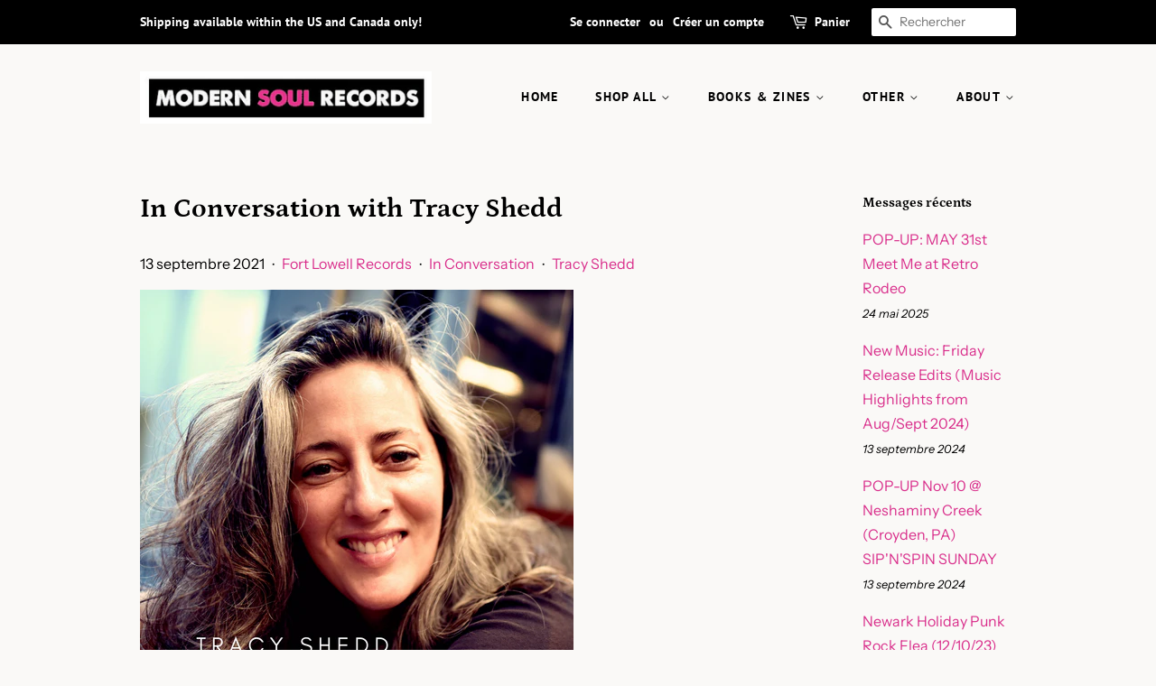

--- FILE ---
content_type: text/html; charset=utf-8
request_url: https://modernsoulrecordsco.com/fr/blogs/news/in-conversation-with-tracy-shedd
body_size: 29428
content:
<!doctype html>
<html class="no-js">
<head>

  <!-- Basic page needs ================================================== -->
  <meta charset="utf-8">
  <meta http-equiv="X-UA-Compatible" content="IE=edge,chrome=1">

  
  <link rel="shortcut icon" href="//modernsoulrecordsco.com/cdn/shop/files/ico_oct2020_32x32.png?v=1614740794" type="image/png" />
  

  <!-- Title and description ================================================== -->
  <title>
  Modern Soul Records - In Conversation with Tracy Shedd
  </title>

  
  <meta name="description" content="Modern Soul Records - News - Womxn Arts, Music, and Pop Culture. In Conversation with artist Tracy Shedd (Fort Lowell Records). Celebrating 20 Years of Tracy Shedd&#39;s debut album, &quot;Blue,&quot; (released on Teen-Beat Records in 2001)! Limited blue vinyl edition released on Fort Lowell Records (2021). Read the interview, now!">
  

  <!-- Social meta ================================================== -->
  <!-- /snippets/social-meta-tags.liquid -->




<meta property="og:site_name" content="Modern Soul Records">
<meta property="og:url" content="https://modernsoulrecordsco.com/fr/blogs/news/in-conversation-with-tracy-shedd">
<meta property="og:title" content="In Conversation with Tracy Shedd">
<meta property="og:type" content="article">
<meta property="og:description" content="Read our latest interview with musician Tracy Shedd: Celebrating 20 Years of "Blue" (and its brand new limited release on blue vinyl by Fort Lowell/Teen-Beat) a slow-burning indie-pop gem.">

<meta property="og:image" content="http://modernsoulrecordsco.com/cdn/shop/articles/2_1200x1200.png?v=1633183030">
<meta property="og:image:secure_url" content="https://modernsoulrecordsco.com/cdn/shop/articles/2_1200x1200.png?v=1633183030">


  <meta name="twitter:site" content="@modernsoulrecs">

<meta name="twitter:card" content="summary_large_image">
<meta name="twitter:title" content="In Conversation with Tracy Shedd">
<meta name="twitter:description" content="Read our latest interview with musician Tracy Shedd: Celebrating 20 Years of "Blue" (and its brand new limited release on blue vinyl by Fort Lowell/Teen-Beat) a slow-burning indie-pop gem.">


  <!-- Helpers ================================================== -->
  <link rel="canonical" href="https://modernsoulrecordsco.com/fr/blogs/news/in-conversation-with-tracy-shedd">
  <meta name="viewport" content="width=device-width,initial-scale=1">
  <meta name="theme-color" content="#d92e8b">

  <!-- CSS ================================================== -->
  <link href="//modernsoulrecordsco.com/cdn/shop/t/2/assets/timber.scss.css?v=182242658335384311771759259686" rel="stylesheet" type="text/css" media="all" />
  <link href="//modernsoulrecordsco.com/cdn/shop/t/2/assets/theme.scss.css?v=159486651764654890661759259685" rel="stylesheet" type="text/css" media="all" />

  <script>
    window.theme = window.theme || {};

    var theme = {
      strings: {
        addToCart: "Ajouter au panier",
        soldOut: "Épuisé",
        unavailable: "Non disponible",
        zoomClose: "Fermer (Esc)",
        zoomPrev: "Précédent (flèche gauche)",
        zoomNext: "Suivant (flèche droite)",
        addressError: "Vous ne trouvez pas cette adresse",
        addressNoResults: "Aucun résultat pour cette adresse",
        addressQueryLimit: "Vous avez dépassé la limite de Google utilisation de l'API. Envisager la mise à niveau à un \u003ca href=\"https:\/\/developers.google.com\/maps\/premium\/usage-limits\"\u003erégime spécial\u003c\/a\u003e.",
        authError: "Il y avait un problème authentifier votre compte Google Maps API."
      },
      settings: {
        // Adding some settings to allow the editor to update correctly when they are changed
        enableWideLayout: false,
        typeAccentTransform: true,
        typeAccentSpacing: true,
        baseFontSize: '16px',
        headerBaseFontSize: '30px',
        accentFontSize: '14px'
      },
      variables: {
        mediaQueryMedium: 'screen and (max-width: 768px)',
        bpSmall: false
      },
      moneyFormat: "${{amount}}"
    }

    document.documentElement.className = document.documentElement.className.replace('no-js', 'supports-js');
  </script>

  <!-- Header hook for plugins ================================================== -->
  <script>window.performance && window.performance.mark && window.performance.mark('shopify.content_for_header.start');</script><meta id="shopify-digital-wallet" name="shopify-digital-wallet" content="/28583723080/digital_wallets/dialog">
<meta name="shopify-checkout-api-token" content="6222de4f352415d4b93a84903098c81c">
<meta id="in-context-paypal-metadata" data-shop-id="28583723080" data-venmo-supported="false" data-environment="production" data-locale="fr_FR" data-paypal-v4="true" data-currency="USD">
<link rel="alternate" type="application/atom+xml" title="Feed" href="/fr/blogs/news.atom" />
<link rel="alternate" hreflang="x-default" href="https://modernsoulrecordsco.com/blogs/news/in-conversation-with-tracy-shedd">
<link rel="alternate" hreflang="en" href="https://modernsoulrecordsco.com/blogs/news/in-conversation-with-tracy-shedd">
<link rel="alternate" hreflang="es" href="https://modernsoulrecordsco.com/es/blogs/news/in-conversation-with-tracy-shedd">
<link rel="alternate" hreflang="fr" href="https://modernsoulrecordsco.com/fr/blogs/news/in-conversation-with-tracy-shedd">
<script async="async" src="/checkouts/internal/preloads.js?locale=fr-US"></script>
<link rel="preconnect" href="https://shop.app" crossorigin="anonymous">
<script async="async" src="https://shop.app/checkouts/internal/preloads.js?locale=fr-US&shop_id=28583723080" crossorigin="anonymous"></script>
<script id="apple-pay-shop-capabilities" type="application/json">{"shopId":28583723080,"countryCode":"US","currencyCode":"USD","merchantCapabilities":["supports3DS"],"merchantId":"gid:\/\/shopify\/Shop\/28583723080","merchantName":"Modern Soul Records","requiredBillingContactFields":["postalAddress","email","phone"],"requiredShippingContactFields":["postalAddress","email","phone"],"shippingType":"shipping","supportedNetworks":["visa","masterCard","amex","discover","elo","jcb"],"total":{"type":"pending","label":"Modern Soul Records","amount":"1.00"},"shopifyPaymentsEnabled":true,"supportsSubscriptions":true}</script>
<script id="shopify-features" type="application/json">{"accessToken":"6222de4f352415d4b93a84903098c81c","betas":["rich-media-storefront-analytics"],"domain":"modernsoulrecordsco.com","predictiveSearch":true,"shopId":28583723080,"locale":"fr"}</script>
<script>var Shopify = Shopify || {};
Shopify.shop = "modern-soul-records-llc.myshopify.com";
Shopify.locale = "fr";
Shopify.currency = {"active":"USD","rate":"1.0"};
Shopify.country = "US";
Shopify.theme = {"name":"Minimal","id":82416336968,"schema_name":"Minimal","schema_version":"11.7.19","theme_store_id":380,"role":"main"};
Shopify.theme.handle = "null";
Shopify.theme.style = {"id":null,"handle":null};
Shopify.cdnHost = "modernsoulrecordsco.com/cdn";
Shopify.routes = Shopify.routes || {};
Shopify.routes.root = "/fr/";</script>
<script type="module">!function(o){(o.Shopify=o.Shopify||{}).modules=!0}(window);</script>
<script>!function(o){function n(){var o=[];function n(){o.push(Array.prototype.slice.apply(arguments))}return n.q=o,n}var t=o.Shopify=o.Shopify||{};t.loadFeatures=n(),t.autoloadFeatures=n()}(window);</script>
<script>
  window.ShopifyPay = window.ShopifyPay || {};
  window.ShopifyPay.apiHost = "shop.app\/pay";
  window.ShopifyPay.redirectState = null;
</script>
<script id="shop-js-analytics" type="application/json">{"pageType":"article"}</script>
<script defer="defer" async type="module" src="//modernsoulrecordsco.com/cdn/shopifycloud/shop-js/modules/v2/client.init-shop-cart-sync_XvpUV7qp.fr.esm.js"></script>
<script defer="defer" async type="module" src="//modernsoulrecordsco.com/cdn/shopifycloud/shop-js/modules/v2/chunk.common_C2xzKNNs.esm.js"></script>
<script type="module">
  await import("//modernsoulrecordsco.com/cdn/shopifycloud/shop-js/modules/v2/client.init-shop-cart-sync_XvpUV7qp.fr.esm.js");
await import("//modernsoulrecordsco.com/cdn/shopifycloud/shop-js/modules/v2/chunk.common_C2xzKNNs.esm.js");

  window.Shopify.SignInWithShop?.initShopCartSync?.({"fedCMEnabled":true,"windoidEnabled":true});

</script>
<script>
  window.Shopify = window.Shopify || {};
  if (!window.Shopify.featureAssets) window.Shopify.featureAssets = {};
  window.Shopify.featureAssets['shop-js'] = {"shop-cart-sync":["modules/v2/client.shop-cart-sync_C66VAAYi.fr.esm.js","modules/v2/chunk.common_C2xzKNNs.esm.js"],"init-fed-cm":["modules/v2/client.init-fed-cm_By4eIqYa.fr.esm.js","modules/v2/chunk.common_C2xzKNNs.esm.js"],"shop-button":["modules/v2/client.shop-button_Bz0N9rYp.fr.esm.js","modules/v2/chunk.common_C2xzKNNs.esm.js"],"shop-cash-offers":["modules/v2/client.shop-cash-offers_B90ok608.fr.esm.js","modules/v2/chunk.common_C2xzKNNs.esm.js","modules/v2/chunk.modal_7MqWQJ87.esm.js"],"init-windoid":["modules/v2/client.init-windoid_CdJe_Ee3.fr.esm.js","modules/v2/chunk.common_C2xzKNNs.esm.js"],"shop-toast-manager":["modules/v2/client.shop-toast-manager_kCJHoUCw.fr.esm.js","modules/v2/chunk.common_C2xzKNNs.esm.js"],"init-shop-email-lookup-coordinator":["modules/v2/client.init-shop-email-lookup-coordinator_BPuRLqHy.fr.esm.js","modules/v2/chunk.common_C2xzKNNs.esm.js"],"init-shop-cart-sync":["modules/v2/client.init-shop-cart-sync_XvpUV7qp.fr.esm.js","modules/v2/chunk.common_C2xzKNNs.esm.js"],"avatar":["modules/v2/client.avatar_BTnouDA3.fr.esm.js"],"pay-button":["modules/v2/client.pay-button_CmFhG2BZ.fr.esm.js","modules/v2/chunk.common_C2xzKNNs.esm.js"],"init-customer-accounts":["modules/v2/client.init-customer-accounts_C5-IhKGM.fr.esm.js","modules/v2/client.shop-login-button_DrlPOW6Z.fr.esm.js","modules/v2/chunk.common_C2xzKNNs.esm.js","modules/v2/chunk.modal_7MqWQJ87.esm.js"],"init-shop-for-new-customer-accounts":["modules/v2/client.init-shop-for-new-customer-accounts_Cv1WqR1n.fr.esm.js","modules/v2/client.shop-login-button_DrlPOW6Z.fr.esm.js","modules/v2/chunk.common_C2xzKNNs.esm.js","modules/v2/chunk.modal_7MqWQJ87.esm.js"],"shop-login-button":["modules/v2/client.shop-login-button_DrlPOW6Z.fr.esm.js","modules/v2/chunk.common_C2xzKNNs.esm.js","modules/v2/chunk.modal_7MqWQJ87.esm.js"],"init-customer-accounts-sign-up":["modules/v2/client.init-customer-accounts-sign-up_Dqgdz3C3.fr.esm.js","modules/v2/client.shop-login-button_DrlPOW6Z.fr.esm.js","modules/v2/chunk.common_C2xzKNNs.esm.js","modules/v2/chunk.modal_7MqWQJ87.esm.js"],"shop-follow-button":["modules/v2/client.shop-follow-button_D7RRykwK.fr.esm.js","modules/v2/chunk.common_C2xzKNNs.esm.js","modules/v2/chunk.modal_7MqWQJ87.esm.js"],"checkout-modal":["modules/v2/client.checkout-modal_NILs_SXn.fr.esm.js","modules/v2/chunk.common_C2xzKNNs.esm.js","modules/v2/chunk.modal_7MqWQJ87.esm.js"],"lead-capture":["modules/v2/client.lead-capture_CSmE_fhP.fr.esm.js","modules/v2/chunk.common_C2xzKNNs.esm.js","modules/v2/chunk.modal_7MqWQJ87.esm.js"],"shop-login":["modules/v2/client.shop-login_CKcjyRl_.fr.esm.js","modules/v2/chunk.common_C2xzKNNs.esm.js","modules/v2/chunk.modal_7MqWQJ87.esm.js"],"payment-terms":["modules/v2/client.payment-terms_eoGasybT.fr.esm.js","modules/v2/chunk.common_C2xzKNNs.esm.js","modules/v2/chunk.modal_7MqWQJ87.esm.js"]};
</script>
<script>(function() {
  var isLoaded = false;
  function asyncLoad() {
    if (isLoaded) return;
    isLoaded = true;
    var urls = ["https:\/\/cdn.shopify.com\/s\/files\/1\/0285\/8372\/3080\/t\/2\/assets\/booster_eu_cookie_28583723080.js?v=1591973485\u0026shop=modern-soul-records-llc.myshopify.com","https:\/\/accessibly.apps.onthemapmarketing.com\/public\/widget\/run.js?shop=modern-soul-records-llc.myshopify.com"];
    for (var i = 0; i < urls.length; i++) {
      var s = document.createElement('script');
      s.type = 'text/javascript';
      s.async = true;
      s.src = urls[i];
      var x = document.getElementsByTagName('script')[0];
      x.parentNode.insertBefore(s, x);
    }
  };
  if(window.attachEvent) {
    window.attachEvent('onload', asyncLoad);
  } else {
    window.addEventListener('load', asyncLoad, false);
  }
})();</script>
<script id="__st">var __st={"a":28583723080,"offset":-18000,"reqid":"16c701b5-7ab1-4e91-b26d-9234d2ebe42c-1768834045","pageurl":"modernsoulrecordsco.com\/fr\/blogs\/news\/in-conversation-with-tracy-shedd","s":"articles-555842371656","u":"a9bdb2742e56","p":"article","rtyp":"article","rid":555842371656};</script>
<script>window.ShopifyPaypalV4VisibilityTracking = true;</script>
<script id="captcha-bootstrap">!function(){'use strict';const t='contact',e='account',n='new_comment',o=[[t,t],['blogs',n],['comments',n],[t,'customer']],c=[[e,'customer_login'],[e,'guest_login'],[e,'recover_customer_password'],[e,'create_customer']],r=t=>t.map((([t,e])=>`form[action*='/${t}']:not([data-nocaptcha='true']) input[name='form_type'][value='${e}']`)).join(','),a=t=>()=>t?[...document.querySelectorAll(t)].map((t=>t.form)):[];function s(){const t=[...o],e=r(t);return a(e)}const i='password',u='form_key',d=['recaptcha-v3-token','g-recaptcha-response','h-captcha-response',i],f=()=>{try{return window.sessionStorage}catch{return}},m='__shopify_v',_=t=>t.elements[u];function p(t,e,n=!1){try{const o=window.sessionStorage,c=JSON.parse(o.getItem(e)),{data:r}=function(t){const{data:e,action:n}=t;return t[m]||n?{data:e,action:n}:{data:t,action:n}}(c);for(const[e,n]of Object.entries(r))t.elements[e]&&(t.elements[e].value=n);n&&o.removeItem(e)}catch(o){console.error('form repopulation failed',{error:o})}}const l='form_type',E='cptcha';function T(t){t.dataset[E]=!0}const w=window,h=w.document,L='Shopify',v='ce_forms',y='captcha';let A=!1;((t,e)=>{const n=(g='f06e6c50-85a8-45c8-87d0-21a2b65856fe',I='https://cdn.shopify.com/shopifycloud/storefront-forms-hcaptcha/ce_storefront_forms_captcha_hcaptcha.v1.5.2.iife.js',D={infoText:'Protégé par hCaptcha',privacyText:'Confidentialité',termsText:'Conditions'},(t,e,n)=>{const o=w[L][v],c=o.bindForm;if(c)return c(t,g,e,D).then(n);var r;o.q.push([[t,g,e,D],n]),r=I,A||(h.body.append(Object.assign(h.createElement('script'),{id:'captcha-provider',async:!0,src:r})),A=!0)});var g,I,D;w[L]=w[L]||{},w[L][v]=w[L][v]||{},w[L][v].q=[],w[L][y]=w[L][y]||{},w[L][y].protect=function(t,e){n(t,void 0,e),T(t)},Object.freeze(w[L][y]),function(t,e,n,w,h,L){const[v,y,A,g]=function(t,e,n){const i=e?o:[],u=t?c:[],d=[...i,...u],f=r(d),m=r(i),_=r(d.filter((([t,e])=>n.includes(e))));return[a(f),a(m),a(_),s()]}(w,h,L),I=t=>{const e=t.target;return e instanceof HTMLFormElement?e:e&&e.form},D=t=>v().includes(t);t.addEventListener('submit',(t=>{const e=I(t);if(!e)return;const n=D(e)&&!e.dataset.hcaptchaBound&&!e.dataset.recaptchaBound,o=_(e),c=g().includes(e)&&(!o||!o.value);(n||c)&&t.preventDefault(),c&&!n&&(function(t){try{if(!f())return;!function(t){const e=f();if(!e)return;const n=_(t);if(!n)return;const o=n.value;o&&e.removeItem(o)}(t);const e=Array.from(Array(32),(()=>Math.random().toString(36)[2])).join('');!function(t,e){_(t)||t.append(Object.assign(document.createElement('input'),{type:'hidden',name:u})),t.elements[u].value=e}(t,e),function(t,e){const n=f();if(!n)return;const o=[...t.querySelectorAll(`input[type='${i}']`)].map((({name:t})=>t)),c=[...d,...o],r={};for(const[a,s]of new FormData(t).entries())c.includes(a)||(r[a]=s);n.setItem(e,JSON.stringify({[m]:1,action:t.action,data:r}))}(t,e)}catch(e){console.error('failed to persist form',e)}}(e),e.submit())}));const S=(t,e)=>{t&&!t.dataset[E]&&(n(t,e.some((e=>e===t))),T(t))};for(const o of['focusin','change'])t.addEventListener(o,(t=>{const e=I(t);D(e)&&S(e,y())}));const B=e.get('form_key'),M=e.get(l),P=B&&M;t.addEventListener('DOMContentLoaded',(()=>{const t=y();if(P)for(const e of t)e.elements[l].value===M&&p(e,B);[...new Set([...A(),...v().filter((t=>'true'===t.dataset.shopifyCaptcha))])].forEach((e=>S(e,t)))}))}(h,new URLSearchParams(w.location.search),n,t,e,['guest_login'])})(!0,!0)}();</script>
<script integrity="sha256-4kQ18oKyAcykRKYeNunJcIwy7WH5gtpwJnB7kiuLZ1E=" data-source-attribution="shopify.loadfeatures" defer="defer" src="//modernsoulrecordsco.com/cdn/shopifycloud/storefront/assets/storefront/load_feature-a0a9edcb.js" crossorigin="anonymous"></script>
<script crossorigin="anonymous" defer="defer" src="//modernsoulrecordsco.com/cdn/shopifycloud/storefront/assets/shopify_pay/storefront-65b4c6d7.js?v=20250812"></script>
<script data-source-attribution="shopify.dynamic_checkout.dynamic.init">var Shopify=Shopify||{};Shopify.PaymentButton=Shopify.PaymentButton||{isStorefrontPortableWallets:!0,init:function(){window.Shopify.PaymentButton.init=function(){};var t=document.createElement("script");t.src="https://modernsoulrecordsco.com/cdn/shopifycloud/portable-wallets/latest/portable-wallets.fr.js",t.type="module",document.head.appendChild(t)}};
</script>
<script data-source-attribution="shopify.dynamic_checkout.buyer_consent">
  function portableWalletsHideBuyerConsent(e){var t=document.getElementById("shopify-buyer-consent"),n=document.getElementById("shopify-subscription-policy-button");t&&n&&(t.classList.add("hidden"),t.setAttribute("aria-hidden","true"),n.removeEventListener("click",e))}function portableWalletsShowBuyerConsent(e){var t=document.getElementById("shopify-buyer-consent"),n=document.getElementById("shopify-subscription-policy-button");t&&n&&(t.classList.remove("hidden"),t.removeAttribute("aria-hidden"),n.addEventListener("click",e))}window.Shopify?.PaymentButton&&(window.Shopify.PaymentButton.hideBuyerConsent=portableWalletsHideBuyerConsent,window.Shopify.PaymentButton.showBuyerConsent=portableWalletsShowBuyerConsent);
</script>
<script data-source-attribution="shopify.dynamic_checkout.cart.bootstrap">document.addEventListener("DOMContentLoaded",(function(){function t(){return document.querySelector("shopify-accelerated-checkout-cart, shopify-accelerated-checkout")}if(t())Shopify.PaymentButton.init();else{new MutationObserver((function(e,n){t()&&(Shopify.PaymentButton.init(),n.disconnect())})).observe(document.body,{childList:!0,subtree:!0})}}));
</script>
<link id="shopify-accelerated-checkout-styles" rel="stylesheet" media="screen" href="https://modernsoulrecordsco.com/cdn/shopifycloud/portable-wallets/latest/accelerated-checkout-backwards-compat.css" crossorigin="anonymous">
<style id="shopify-accelerated-checkout-cart">
        #shopify-buyer-consent {
  margin-top: 1em;
  display: inline-block;
  width: 100%;
}

#shopify-buyer-consent.hidden {
  display: none;
}

#shopify-subscription-policy-button {
  background: none;
  border: none;
  padding: 0;
  text-decoration: underline;
  font-size: inherit;
  cursor: pointer;
}

#shopify-subscription-policy-button::before {
  box-shadow: none;
}

      </style>

<script>window.performance && window.performance.mark && window.performance.mark('shopify.content_for_header.end');</script>

  <script src="//modernsoulrecordsco.com/cdn/shop/t/2/assets/jquery-2.2.3.min.js?v=58211863146907186831590183340" type="text/javascript"></script>

  <script src="//modernsoulrecordsco.com/cdn/shop/t/2/assets/lazysizes.min.js?v=155223123402716617051590183341" async="async"></script>

  
  

<script src="https://cdn.shopify.com/extensions/8d2c31d3-a828-4daf-820f-80b7f8e01c39/nova-eu-cookie-bar-gdpr-4/assets/nova-cookie-app-embed.js" type="text/javascript" defer="defer"></script>
<link href="https://cdn.shopify.com/extensions/8d2c31d3-a828-4daf-820f-80b7f8e01c39/nova-eu-cookie-bar-gdpr-4/assets/nova-cookie.css" rel="stylesheet" type="text/css" media="all">
<link href="https://monorail-edge.shopifysvc.com" rel="dns-prefetch">
<script>(function(){if ("sendBeacon" in navigator && "performance" in window) {try {var session_token_from_headers = performance.getEntriesByType('navigation')[0].serverTiming.find(x => x.name == '_s').description;} catch {var session_token_from_headers = undefined;}var session_cookie_matches = document.cookie.match(/_shopify_s=([^;]*)/);var session_token_from_cookie = session_cookie_matches && session_cookie_matches.length === 2 ? session_cookie_matches[1] : "";var session_token = session_token_from_headers || session_token_from_cookie || "";function handle_abandonment_event(e) {var entries = performance.getEntries().filter(function(entry) {return /monorail-edge.shopifysvc.com/.test(entry.name);});if (!window.abandonment_tracked && entries.length === 0) {window.abandonment_tracked = true;var currentMs = Date.now();var navigation_start = performance.timing.navigationStart;var payload = {shop_id: 28583723080,url: window.location.href,navigation_start,duration: currentMs - navigation_start,session_token,page_type: "article"};window.navigator.sendBeacon("https://monorail-edge.shopifysvc.com/v1/produce", JSON.stringify({schema_id: "online_store_buyer_site_abandonment/1.1",payload: payload,metadata: {event_created_at_ms: currentMs,event_sent_at_ms: currentMs}}));}}window.addEventListener('pagehide', handle_abandonment_event);}}());</script>
<script id="web-pixels-manager-setup">(function e(e,d,r,n,o){if(void 0===o&&(o={}),!Boolean(null===(a=null===(i=window.Shopify)||void 0===i?void 0:i.analytics)||void 0===a?void 0:a.replayQueue)){var i,a;window.Shopify=window.Shopify||{};var t=window.Shopify;t.analytics=t.analytics||{};var s=t.analytics;s.replayQueue=[],s.publish=function(e,d,r){return s.replayQueue.push([e,d,r]),!0};try{self.performance.mark("wpm:start")}catch(e){}var l=function(){var e={modern:/Edge?\/(1{2}[4-9]|1[2-9]\d|[2-9]\d{2}|\d{4,})\.\d+(\.\d+|)|Firefox\/(1{2}[4-9]|1[2-9]\d|[2-9]\d{2}|\d{4,})\.\d+(\.\d+|)|Chrom(ium|e)\/(9{2}|\d{3,})\.\d+(\.\d+|)|(Maci|X1{2}).+ Version\/(15\.\d+|(1[6-9]|[2-9]\d|\d{3,})\.\d+)([,.]\d+|)( \(\w+\)|)( Mobile\/\w+|) Safari\/|Chrome.+OPR\/(9{2}|\d{3,})\.\d+\.\d+|(CPU[ +]OS|iPhone[ +]OS|CPU[ +]iPhone|CPU IPhone OS|CPU iPad OS)[ +]+(15[._]\d+|(1[6-9]|[2-9]\d|\d{3,})[._]\d+)([._]\d+|)|Android:?[ /-](13[3-9]|1[4-9]\d|[2-9]\d{2}|\d{4,})(\.\d+|)(\.\d+|)|Android.+Firefox\/(13[5-9]|1[4-9]\d|[2-9]\d{2}|\d{4,})\.\d+(\.\d+|)|Android.+Chrom(ium|e)\/(13[3-9]|1[4-9]\d|[2-9]\d{2}|\d{4,})\.\d+(\.\d+|)|SamsungBrowser\/([2-9]\d|\d{3,})\.\d+/,legacy:/Edge?\/(1[6-9]|[2-9]\d|\d{3,})\.\d+(\.\d+|)|Firefox\/(5[4-9]|[6-9]\d|\d{3,})\.\d+(\.\d+|)|Chrom(ium|e)\/(5[1-9]|[6-9]\d|\d{3,})\.\d+(\.\d+|)([\d.]+$|.*Safari\/(?![\d.]+ Edge\/[\d.]+$))|(Maci|X1{2}).+ Version\/(10\.\d+|(1[1-9]|[2-9]\d|\d{3,})\.\d+)([,.]\d+|)( \(\w+\)|)( Mobile\/\w+|) Safari\/|Chrome.+OPR\/(3[89]|[4-9]\d|\d{3,})\.\d+\.\d+|(CPU[ +]OS|iPhone[ +]OS|CPU[ +]iPhone|CPU IPhone OS|CPU iPad OS)[ +]+(10[._]\d+|(1[1-9]|[2-9]\d|\d{3,})[._]\d+)([._]\d+|)|Android:?[ /-](13[3-9]|1[4-9]\d|[2-9]\d{2}|\d{4,})(\.\d+|)(\.\d+|)|Mobile Safari.+OPR\/([89]\d|\d{3,})\.\d+\.\d+|Android.+Firefox\/(13[5-9]|1[4-9]\d|[2-9]\d{2}|\d{4,})\.\d+(\.\d+|)|Android.+Chrom(ium|e)\/(13[3-9]|1[4-9]\d|[2-9]\d{2}|\d{4,})\.\d+(\.\d+|)|Android.+(UC? ?Browser|UCWEB|U3)[ /]?(15\.([5-9]|\d{2,})|(1[6-9]|[2-9]\d|\d{3,})\.\d+)\.\d+|SamsungBrowser\/(5\.\d+|([6-9]|\d{2,})\.\d+)|Android.+MQ{2}Browser\/(14(\.(9|\d{2,})|)|(1[5-9]|[2-9]\d|\d{3,})(\.\d+|))(\.\d+|)|K[Aa][Ii]OS\/(3\.\d+|([4-9]|\d{2,})\.\d+)(\.\d+|)/},d=e.modern,r=e.legacy,n=navigator.userAgent;return n.match(d)?"modern":n.match(r)?"legacy":"unknown"}(),u="modern"===l?"modern":"legacy",c=(null!=n?n:{modern:"",legacy:""})[u],f=function(e){return[e.baseUrl,"/wpm","/b",e.hashVersion,"modern"===e.buildTarget?"m":"l",".js"].join("")}({baseUrl:d,hashVersion:r,buildTarget:u}),m=function(e){var d=e.version,r=e.bundleTarget,n=e.surface,o=e.pageUrl,i=e.monorailEndpoint;return{emit:function(e){var a=e.status,t=e.errorMsg,s=(new Date).getTime(),l=JSON.stringify({metadata:{event_sent_at_ms:s},events:[{schema_id:"web_pixels_manager_load/3.1",payload:{version:d,bundle_target:r,page_url:o,status:a,surface:n,error_msg:t},metadata:{event_created_at_ms:s}}]});if(!i)return console&&console.warn&&console.warn("[Web Pixels Manager] No Monorail endpoint provided, skipping logging."),!1;try{return self.navigator.sendBeacon.bind(self.navigator)(i,l)}catch(e){}var u=new XMLHttpRequest;try{return u.open("POST",i,!0),u.setRequestHeader("Content-Type","text/plain"),u.send(l),!0}catch(e){return console&&console.warn&&console.warn("[Web Pixels Manager] Got an unhandled error while logging to Monorail."),!1}}}}({version:r,bundleTarget:l,surface:e.surface,pageUrl:self.location.href,monorailEndpoint:e.monorailEndpoint});try{o.browserTarget=l,function(e){var d=e.src,r=e.async,n=void 0===r||r,o=e.onload,i=e.onerror,a=e.sri,t=e.scriptDataAttributes,s=void 0===t?{}:t,l=document.createElement("script"),u=document.querySelector("head"),c=document.querySelector("body");if(l.async=n,l.src=d,a&&(l.integrity=a,l.crossOrigin="anonymous"),s)for(var f in s)if(Object.prototype.hasOwnProperty.call(s,f))try{l.dataset[f]=s[f]}catch(e){}if(o&&l.addEventListener("load",o),i&&l.addEventListener("error",i),u)u.appendChild(l);else{if(!c)throw new Error("Did not find a head or body element to append the script");c.appendChild(l)}}({src:f,async:!0,onload:function(){if(!function(){var e,d;return Boolean(null===(d=null===(e=window.Shopify)||void 0===e?void 0:e.analytics)||void 0===d?void 0:d.initialized)}()){var d=window.webPixelsManager.init(e)||void 0;if(d){var r=window.Shopify.analytics;r.replayQueue.forEach((function(e){var r=e[0],n=e[1],o=e[2];d.publishCustomEvent(r,n,o)})),r.replayQueue=[],r.publish=d.publishCustomEvent,r.visitor=d.visitor,r.initialized=!0}}},onerror:function(){return m.emit({status:"failed",errorMsg:"".concat(f," has failed to load")})},sri:function(e){var d=/^sha384-[A-Za-z0-9+/=]+$/;return"string"==typeof e&&d.test(e)}(c)?c:"",scriptDataAttributes:o}),m.emit({status:"loading"})}catch(e){m.emit({status:"failed",errorMsg:(null==e?void 0:e.message)||"Unknown error"})}}})({shopId: 28583723080,storefrontBaseUrl: "https://modernsoulrecordsco.com",extensionsBaseUrl: "https://extensions.shopifycdn.com/cdn/shopifycloud/web-pixels-manager",monorailEndpoint: "https://monorail-edge.shopifysvc.com/unstable/produce_batch",surface: "storefront-renderer",enabledBetaFlags: ["2dca8a86"],webPixelsConfigList: [{"id":"47874120","configuration":"{\"pixel_id\":\"1291022617896115\",\"pixel_type\":\"facebook_pixel\",\"metaapp_system_user_token\":\"-\"}","eventPayloadVersion":"v1","runtimeContext":"OPEN","scriptVersion":"ca16bc87fe92b6042fbaa3acc2fbdaa6","type":"APP","apiClientId":2329312,"privacyPurposes":["ANALYTICS","MARKETING","SALE_OF_DATA"],"dataSharingAdjustments":{"protectedCustomerApprovalScopes":["read_customer_address","read_customer_email","read_customer_name","read_customer_personal_data","read_customer_phone"]}},{"id":"32604232","eventPayloadVersion":"v1","runtimeContext":"LAX","scriptVersion":"1","type":"CUSTOM","privacyPurposes":["MARKETING"],"name":"Meta pixel (migrated)"},{"id":"35192904","eventPayloadVersion":"v1","runtimeContext":"LAX","scriptVersion":"1","type":"CUSTOM","privacyPurposes":["ANALYTICS"],"name":"Google Analytics tag (migrated)"},{"id":"shopify-app-pixel","configuration":"{}","eventPayloadVersion":"v1","runtimeContext":"STRICT","scriptVersion":"0450","apiClientId":"shopify-pixel","type":"APP","privacyPurposes":["ANALYTICS","MARKETING"]},{"id":"shopify-custom-pixel","eventPayloadVersion":"v1","runtimeContext":"LAX","scriptVersion":"0450","apiClientId":"shopify-pixel","type":"CUSTOM","privacyPurposes":["ANALYTICS","MARKETING"]}],isMerchantRequest: false,initData: {"shop":{"name":"Modern Soul Records","paymentSettings":{"currencyCode":"USD"},"myshopifyDomain":"modern-soul-records-llc.myshopify.com","countryCode":"US","storefrontUrl":"https:\/\/modernsoulrecordsco.com\/fr"},"customer":null,"cart":null,"checkout":null,"productVariants":[],"purchasingCompany":null},},"https://modernsoulrecordsco.com/cdn","fcfee988w5aeb613cpc8e4bc33m6693e112",{"modern":"","legacy":""},{"shopId":"28583723080","storefrontBaseUrl":"https:\/\/modernsoulrecordsco.com","extensionBaseUrl":"https:\/\/extensions.shopifycdn.com\/cdn\/shopifycloud\/web-pixels-manager","surface":"storefront-renderer","enabledBetaFlags":"[\"2dca8a86\"]","isMerchantRequest":"false","hashVersion":"fcfee988w5aeb613cpc8e4bc33m6693e112","publish":"custom","events":"[[\"page_viewed\",{}]]"});</script><script>
  window.ShopifyAnalytics = window.ShopifyAnalytics || {};
  window.ShopifyAnalytics.meta = window.ShopifyAnalytics.meta || {};
  window.ShopifyAnalytics.meta.currency = 'USD';
  var meta = {"page":{"pageType":"article","resourceType":"article","resourceId":555842371656,"requestId":"16c701b5-7ab1-4e91-b26d-9234d2ebe42c-1768834045"}};
  for (var attr in meta) {
    window.ShopifyAnalytics.meta[attr] = meta[attr];
  }
</script>
<script class="analytics">
  (function () {
    var customDocumentWrite = function(content) {
      var jquery = null;

      if (window.jQuery) {
        jquery = window.jQuery;
      } else if (window.Checkout && window.Checkout.$) {
        jquery = window.Checkout.$;
      }

      if (jquery) {
        jquery('body').append(content);
      }
    };

    var hasLoggedConversion = function(token) {
      if (token) {
        return document.cookie.indexOf('loggedConversion=' + token) !== -1;
      }
      return false;
    }

    var setCookieIfConversion = function(token) {
      if (token) {
        var twoMonthsFromNow = new Date(Date.now());
        twoMonthsFromNow.setMonth(twoMonthsFromNow.getMonth() + 2);

        document.cookie = 'loggedConversion=' + token + '; expires=' + twoMonthsFromNow;
      }
    }

    var trekkie = window.ShopifyAnalytics.lib = window.trekkie = window.trekkie || [];
    if (trekkie.integrations) {
      return;
    }
    trekkie.methods = [
      'identify',
      'page',
      'ready',
      'track',
      'trackForm',
      'trackLink'
    ];
    trekkie.factory = function(method) {
      return function() {
        var args = Array.prototype.slice.call(arguments);
        args.unshift(method);
        trekkie.push(args);
        return trekkie;
      };
    };
    for (var i = 0; i < trekkie.methods.length; i++) {
      var key = trekkie.methods[i];
      trekkie[key] = trekkie.factory(key);
    }
    trekkie.load = function(config) {
      trekkie.config = config || {};
      trekkie.config.initialDocumentCookie = document.cookie;
      var first = document.getElementsByTagName('script')[0];
      var script = document.createElement('script');
      script.type = 'text/javascript';
      script.onerror = function(e) {
        var scriptFallback = document.createElement('script');
        scriptFallback.type = 'text/javascript';
        scriptFallback.onerror = function(error) {
                var Monorail = {
      produce: function produce(monorailDomain, schemaId, payload) {
        var currentMs = new Date().getTime();
        var event = {
          schema_id: schemaId,
          payload: payload,
          metadata: {
            event_created_at_ms: currentMs,
            event_sent_at_ms: currentMs
          }
        };
        return Monorail.sendRequest("https://" + monorailDomain + "/v1/produce", JSON.stringify(event));
      },
      sendRequest: function sendRequest(endpointUrl, payload) {
        // Try the sendBeacon API
        if (window && window.navigator && typeof window.navigator.sendBeacon === 'function' && typeof window.Blob === 'function' && !Monorail.isIos12()) {
          var blobData = new window.Blob([payload], {
            type: 'text/plain'
          });

          if (window.navigator.sendBeacon(endpointUrl, blobData)) {
            return true;
          } // sendBeacon was not successful

        } // XHR beacon

        var xhr = new XMLHttpRequest();

        try {
          xhr.open('POST', endpointUrl);
          xhr.setRequestHeader('Content-Type', 'text/plain');
          xhr.send(payload);
        } catch (e) {
          console.log(e);
        }

        return false;
      },
      isIos12: function isIos12() {
        return window.navigator.userAgent.lastIndexOf('iPhone; CPU iPhone OS 12_') !== -1 || window.navigator.userAgent.lastIndexOf('iPad; CPU OS 12_') !== -1;
      }
    };
    Monorail.produce('monorail-edge.shopifysvc.com',
      'trekkie_storefront_load_errors/1.1',
      {shop_id: 28583723080,
      theme_id: 82416336968,
      app_name: "storefront",
      context_url: window.location.href,
      source_url: "//modernsoulrecordsco.com/cdn/s/trekkie.storefront.cd680fe47e6c39ca5d5df5f0a32d569bc48c0f27.min.js"});

        };
        scriptFallback.async = true;
        scriptFallback.src = '//modernsoulrecordsco.com/cdn/s/trekkie.storefront.cd680fe47e6c39ca5d5df5f0a32d569bc48c0f27.min.js';
        first.parentNode.insertBefore(scriptFallback, first);
      };
      script.async = true;
      script.src = '//modernsoulrecordsco.com/cdn/s/trekkie.storefront.cd680fe47e6c39ca5d5df5f0a32d569bc48c0f27.min.js';
      first.parentNode.insertBefore(script, first);
    };
    trekkie.load(
      {"Trekkie":{"appName":"storefront","development":false,"defaultAttributes":{"shopId":28583723080,"isMerchantRequest":null,"themeId":82416336968,"themeCityHash":"13053006690876880751","contentLanguage":"fr","currency":"USD","eventMetadataId":"e289cb79-386f-4f1a-8589-45dca1829123"},"isServerSideCookieWritingEnabled":true,"monorailRegion":"shop_domain","enabledBetaFlags":["65f19447"]},"Session Attribution":{},"S2S":{"facebookCapiEnabled":true,"source":"trekkie-storefront-renderer","apiClientId":580111}}
    );

    var loaded = false;
    trekkie.ready(function() {
      if (loaded) return;
      loaded = true;

      window.ShopifyAnalytics.lib = window.trekkie;

      var originalDocumentWrite = document.write;
      document.write = customDocumentWrite;
      try { window.ShopifyAnalytics.merchantGoogleAnalytics.call(this); } catch(error) {};
      document.write = originalDocumentWrite;

      window.ShopifyAnalytics.lib.page(null,{"pageType":"article","resourceType":"article","resourceId":555842371656,"requestId":"16c701b5-7ab1-4e91-b26d-9234d2ebe42c-1768834045","shopifyEmitted":true});

      var match = window.location.pathname.match(/checkouts\/(.+)\/(thank_you|post_purchase)/)
      var token = match? match[1]: undefined;
      if (!hasLoggedConversion(token)) {
        setCookieIfConversion(token);
        
      }
    });


        var eventsListenerScript = document.createElement('script');
        eventsListenerScript.async = true;
        eventsListenerScript.src = "//modernsoulrecordsco.com/cdn/shopifycloud/storefront/assets/shop_events_listener-3da45d37.js";
        document.getElementsByTagName('head')[0].appendChild(eventsListenerScript);

})();</script>
  <script>
  if (!window.ga || (window.ga && typeof window.ga !== 'function')) {
    window.ga = function ga() {
      (window.ga.q = window.ga.q || []).push(arguments);
      if (window.Shopify && window.Shopify.analytics && typeof window.Shopify.analytics.publish === 'function') {
        window.Shopify.analytics.publish("ga_stub_called", {}, {sendTo: "google_osp_migration"});
      }
      console.error("Shopify's Google Analytics stub called with:", Array.from(arguments), "\nSee https://help.shopify.com/manual/promoting-marketing/pixels/pixel-migration#google for more information.");
    };
    if (window.Shopify && window.Shopify.analytics && typeof window.Shopify.analytics.publish === 'function') {
      window.Shopify.analytics.publish("ga_stub_initialized", {}, {sendTo: "google_osp_migration"});
    }
  }
</script>
<script
  defer
  src="https://modernsoulrecordsco.com/cdn/shopifycloud/perf-kit/shopify-perf-kit-3.0.4.min.js"
  data-application="storefront-renderer"
  data-shop-id="28583723080"
  data-render-region="gcp-us-central1"
  data-page-type="article"
  data-theme-instance-id="82416336968"
  data-theme-name="Minimal"
  data-theme-version="11.7.19"
  data-monorail-region="shop_domain"
  data-resource-timing-sampling-rate="10"
  data-shs="true"
  data-shs-beacon="true"
  data-shs-export-with-fetch="true"
  data-shs-logs-sample-rate="1"
  data-shs-beacon-endpoint="https://modernsoulrecordsco.com/api/collect"
></script>
</head>

<body id="modern-soul-records-in-conversation-with-tracy-shedd" class="template-article">

  <div id="shopify-section-header" class="shopify-section"><style>
  .logo__image-wrapper {
    max-width: 360px;
  }
  /*================= If logo is above navigation ================== */
  

  /*============ If logo is on the same line as navigation ============ */
  
    .site-header .grid--full {
      border-bottom: 1px solid #faf9f7;
      padding-bottom: 30px;
    }
  


  
    @media screen and (min-width: 769px) {
      .site-nav {
        text-align: right!important;
      }
    }
  
</style>

<div data-section-id="header" data-section-type="header-section">
  <div class="header-bar">
    <div class="wrapper medium-down--hide">
      <div class="post-large--display-table">

        
          <div class="header-bar__left post-large--display-table-cell">

            

            

            
              <div class="header-bar__module header-bar__message">
                
                  Shipping available within the US and Canada only!
                
              </div>
            

          </div>
        

        <div class="header-bar__right post-large--display-table-cell">

          
            <ul class="header-bar__module header-bar__module--list">
              
                <li>
                  <a href="/fr/account/login" id="customer_login_link">Se connecter</a>
                </li>
                <li>ou</li>
                <li>
                  <a href="/fr/account/register" id="customer_register_link">Créer un compte</a>
                </li>
              
            </ul>
          

          <div class="header-bar__module">
            <span class="header-bar__sep" aria-hidden="true"></span>
            <a href="/fr/cart" class="cart-page-link">
              <span class="icon icon-cart header-bar__cart-icon" aria-hidden="true"></span>
            </a>
          </div>

          <div class="header-bar__module">
            <a href="/fr/cart" class="cart-page-link">
              Panier
              <span class="cart-count header-bar__cart-count hidden-count">0</span>
            </a>
          </div>

          
            
              <div class="header-bar__module header-bar__search">
                


  <form action="/fr/search" method="get" class="header-bar__search-form clearfix" role="search">
    
    <button type="submit" class="btn btn--search icon-fallback-text header-bar__search-submit">
      <span class="icon icon-search" aria-hidden="true"></span>
      <span class="fallback-text">Recherche</span>
    </button>
    <input type="search" name="q" value="" aria-label="Rechercher" class="header-bar__search-input" placeholder="Rechercher">
  </form>


              </div>
            
          

        </div>
      </div>
    </div>

    <div class="wrapper post-large--hide announcement-bar--mobile">
      
        
          <span>Shipping available within the US and Canada only!</span>
        
      
    </div>

    <div class="wrapper post-large--hide">
      
        <button type="button" class="mobile-nav-trigger" id="MobileNavTrigger" aria-controls="MobileNav" aria-expanded="false">
          <span class="icon icon-hamburger" aria-hidden="true"></span>
          Menu
        </button>
      
      <a href="/fr/cart" class="cart-page-link mobile-cart-page-link">
        <span class="icon icon-cart header-bar__cart-icon" aria-hidden="true"></span>
        Panier <span class="cart-count hidden-count">0</span>
      </a>
    </div>
    <nav role="navigation">
  <ul id="MobileNav" class="mobile-nav post-large--hide">
    
      
        <li class="mobile-nav__link">
          <a
            href="/fr"
            class="mobile-nav"
            >
            HOME
          </a>
        </li>
      
    
      
        
        <li class="mobile-nav__link" aria-haspopup="true">
          <a
            href="/fr/collections/new-items"
            class="mobile-nav__sublist-trigger"
            aria-controls="MobileNav-Parent-2"
            aria-expanded="false">
            SHOP ALL
            <span class="icon-fallback-text mobile-nav__sublist-expand" aria-hidden="true">
  <span class="icon icon-plus" aria-hidden="true"></span>
  <span class="fallback-text">+</span>
</span>
<span class="icon-fallback-text mobile-nav__sublist-contract" aria-hidden="true">
  <span class="icon icon-minus" aria-hidden="true"></span>
  <span class="fallback-text">-</span>
</span>

          </a>
          <ul
            id="MobileNav-Parent-2"
            class="mobile-nav__sublist">
            
              <li class="mobile-nav__sublist-link ">
                <a href="/fr/collections/new-items" class="site-nav__link">Tout <span class="visually-hidden">SHOP ALL</span></a>
              </li>
            
            
              
                <li class="mobile-nav__sublist-link">
                  <a
                    href="/fr/collections/albums"
                    >
                    ALBUMS
                  </a>
                </li>
              
            
              
                <li class="mobile-nav__sublist-link">
                  <a
                    href="/fr/collections/cassettes"
                    >
                    CASSETTES
                  </a>
                </li>
              
            
              
                <li class="mobile-nav__sublist-link">
                  <a
                    href="/fr/collections/singles"
                    >
                    SINGLES
                  </a>
                </li>
              
            
              
                <li class="mobile-nav__sublist-link">
                  <a
                    href="/fr/collections/promo"
                    >
                    PROMO
                  </a>
                </li>
              
            
              
                <li class="mobile-nav__sublist-link">
                  <a
                    href="/fr/collections/cds"
                    >
                    CDs
                  </a>
                </li>
              
            
              
                
                <li class="mobile-nav__sublist-link">
                  <a
                    href="/fr/collections/special-collections"
                    class="mobile-nav__sublist-trigger"
                    aria-controls="MobileNav-Child-2-6"
                    aria-expanded="false"
                    >
                    FEATURED LABELS
                    <span class="icon-fallback-text mobile-nav__sublist-expand" aria-hidden="true">
  <span class="icon icon-plus" aria-hidden="true"></span>
  <span class="fallback-text">+</span>
</span>
<span class="icon-fallback-text mobile-nav__sublist-contract" aria-hidden="true">
  <span class="icon icon-minus" aria-hidden="true"></span>
  <span class="fallback-text">-</span>
</span>

                  </a>
                  <ul
                    id="MobileNav-Child-2-6"
                    class="mobile-nav__sublist mobile-nav__sublist--grandchilds">
                    
                      <li class="mobile-nav__sublist-link">
                        <a
                          href="/fr/collections/domestic-departure-records"
                          >
                          DOMESTIC DEPARTURE
                        </a>
                      </li>
                    
                      <li class="mobile-nav__sublist-link">
                        <a
                          href="/fr/collections/fort-lowell-records"
                          >
                          FORT LOWELL RECORDS
                        </a>
                      </li>
                    
                      <li class="mobile-nav__sublist-link">
                        <a
                          href="/fr/collections/girlsville-records"
                          >
                          GIRLSVILLE RECORDS
                        </a>
                      </li>
                    
                      <li class="mobile-nav__sublist-link">
                        <a
                          href="/fr/collections/happy-happy-birthday-to-me-records"
                          >
                          HHBTM RECORDS
                        </a>
                      </li>
                    
                      <li class="mobile-nav__sublist-link">
                        <a
                          href="/fr/collections/little-black-cloud-records"
                          >
                          LITTLE BLACK CLOUD
                        </a>
                      </li>
                    
                      <li class="mobile-nav__sublist-link">
                        <a
                          href="/fr/collections/prefect-records"
                          >
                          PREFECT RECORDS
                        </a>
                      </li>
                    
                  </ul>
                </li>
              
            
              
                <li class="mobile-nav__sublist-link">
                  <a
                    href="/fr/collections/holiday"
                    >
                    HOLIDAY
                  </a>
                </li>
              
            
              
                
                <li class="mobile-nav__sublist-link">
                  <a
                    href="/fr/collections/xyz-etc"
                    class="mobile-nav__sublist-trigger"
                    aria-controls="MobileNav-Child-2-8"
                    aria-expanded="false"
                    >
                    XYZ SHOP
                    <span class="icon-fallback-text mobile-nav__sublist-expand" aria-hidden="true">
  <span class="icon icon-plus" aria-hidden="true"></span>
  <span class="fallback-text">+</span>
</span>
<span class="icon-fallback-text mobile-nav__sublist-contract" aria-hidden="true">
  <span class="icon icon-minus" aria-hidden="true"></span>
  <span class="fallback-text">-</span>
</span>

                  </a>
                  <ul
                    id="MobileNav-Child-2-8"
                    class="mobile-nav__sublist mobile-nav__sublist--grandchilds">
                    
                      <li class="mobile-nav__sublist-link">
                        <a
                          href="/fr/collections/xyz-shop-lps"
                          >
                          LPs
                        </a>
                      </li>
                    
                      <li class="mobile-nav__sublist-link">
                        <a
                          href="/fr/collections/xyz-etc-cds"
                          >
                          CDs
                        </a>
                      </li>
                    
                      <li class="mobile-nav__sublist-link">
                        <a
                          href="/fr/collections/xyz-singles"
                          >
                          Singles
                        </a>
                      </li>
                    
                  </ul>
                </li>
              
            
          </ul>
        </li>
      
    
      
        
        <li class="mobile-nav__link" aria-haspopup="true">
          <a
            href="https://modernsoulrecordsco.com/collections/books-1"
            class="mobile-nav__sublist-trigger"
            aria-controls="MobileNav-Parent-3"
            aria-expanded="false">
            BOOKS &amp; ZINES
            <span class="icon-fallback-text mobile-nav__sublist-expand" aria-hidden="true">
  <span class="icon icon-plus" aria-hidden="true"></span>
  <span class="fallback-text">+</span>
</span>
<span class="icon-fallback-text mobile-nav__sublist-contract" aria-hidden="true">
  <span class="icon icon-minus" aria-hidden="true"></span>
  <span class="fallback-text">-</span>
</span>

          </a>
          <ul
            id="MobileNav-Parent-3"
            class="mobile-nav__sublist">
            
            
              
                <li class="mobile-nav__sublist-link">
                  <a
                    href="/fr/collections/books-1"
                    >
                    BOOKS
                  </a>
                </li>
              
            
              
                <li class="mobile-nav__sublist-link">
                  <a
                    href="/fr/collections/zines"
                    >
                    ZINES
                  </a>
                </li>
              
            
              
                <li class="mobile-nav__sublist-link">
                  <a
                    href="/fr/pages/audiobooks"
                    >
                    AUDIOBOOKS
                  </a>
                </li>
              
            
              
                <li class="mobile-nav__sublist-link">
                  <a
                    href="/fr/collections/cards-and-stationary"
                    >
                    STATIONARY
                  </a>
                </li>
              
            
          </ul>
        </li>
      
    
      
        
        <li class="mobile-nav__link" aria-haspopup="true">
          <a
            href="/fr/collections/prints"
            class="mobile-nav__sublist-trigger"
            aria-controls="MobileNav-Parent-4"
            aria-expanded="false">
            OTHER
            <span class="icon-fallback-text mobile-nav__sublist-expand" aria-hidden="true">
  <span class="icon icon-plus" aria-hidden="true"></span>
  <span class="fallback-text">+</span>
</span>
<span class="icon-fallback-text mobile-nav__sublist-contract" aria-hidden="true">
  <span class="icon icon-minus" aria-hidden="true"></span>
  <span class="fallback-text">-</span>
</span>

          </a>
          <ul
            id="MobileNav-Parent-4"
            class="mobile-nav__sublist">
            
              <li class="mobile-nav__sublist-link ">
                <a href="/fr/collections/prints" class="site-nav__link">Tout <span class="visually-hidden">OTHER</span></a>
              </li>
            
            
              
                <li class="mobile-nav__sublist-link">
                  <a
                    href="/fr/collections/pins-and-patches"
                    >
                    ACCESSORIES +
                  </a>
                </li>
              
            
              
                <li class="mobile-nav__sublist-link">
                  <a
                    href="/fr/collections/n-1-supply"
                    >
                    N° 1 SUPPLY
                  </a>
                </li>
              
            
              
                <li class="mobile-nav__sublist-link">
                  <a
                    href="/fr/collections/personal-care"
                    >
                    CAT ON THE MOON CO.
                  </a>
                </li>
              
            
              
                <li class="mobile-nav__sublist-link">
                  <a
                    href="/fr/collections/home"
                    >
                    STUFF FOR HOME
                  </a>
                </li>
              
            
              
                <li class="mobile-nav__sublist-link">
                  <a
                    href="/fr/collections/totes"
                    >
                    TOTES &amp; LUNCH BOXES
                  </a>
                </li>
              
            
              
                <li class="mobile-nav__sublist-link">
                  <a
                    href="/fr/collections/t-shirts"
                    >
                    T-SHIRTS
                  </a>
                </li>
              
            
          </ul>
        </li>
      
    
      
        
        <li class="mobile-nav__link" aria-haspopup="true">
          <a
            href="/fr/pages/about"
            class="mobile-nav__sublist-trigger"
            aria-controls="MobileNav-Parent-5"
            aria-expanded="false">
            ABOUT
            <span class="icon-fallback-text mobile-nav__sublist-expand" aria-hidden="true">
  <span class="icon icon-plus" aria-hidden="true"></span>
  <span class="fallback-text">+</span>
</span>
<span class="icon-fallback-text mobile-nav__sublist-contract" aria-hidden="true">
  <span class="icon icon-minus" aria-hidden="true"></span>
  <span class="fallback-text">-</span>
</span>

          </a>
          <ul
            id="MobileNav-Parent-5"
            class="mobile-nav__sublist">
            
            
              
                <li class="mobile-nav__sublist-link">
                  <a
                    href="/fr/pages/grading"
                    >
                    GRADES
                  </a>
                </li>
              
            
              
                <li class="mobile-nav__sublist-link">
                  <a
                    href="/fr/pages/policies"
                    >
                    POLICIES
                  </a>
                </li>
              
            
          </ul>
        </li>
      
    

    
      
        <li class="mobile-nav__link">
          <a href="/fr/account/login" id="customer_login_link">Se connecter</a>
        </li>
        <li class="mobile-nav__link">
          <a href="/fr/account/register" id="customer_register_link">Créer un compte</a>
        </li>
      
    

    <li class="mobile-nav__link">
      
        <div class="header-bar__module header-bar__search">
          


  <form action="/fr/search" method="get" class="header-bar__search-form clearfix" role="search">
    
    <button type="submit" class="btn btn--search icon-fallback-text header-bar__search-submit">
      <span class="icon icon-search" aria-hidden="true"></span>
      <span class="fallback-text">Recherche</span>
    </button>
    <input type="search" name="q" value="" aria-label="Rechercher" class="header-bar__search-input" placeholder="Rechercher">
  </form>


        </div>
      
    </li>
  </ul>
</nav>

  </div>

  <header class="site-header" role="banner">
    <div class="wrapper">

      
        <div class="grid--full post-large--display-table">
          <div class="grid__item post-large--one-third post-large--display-table-cell">
            
              <div class="h1 site-header__logo" itemscope itemtype="http://schema.org/Organization">
            
              
                <noscript>
                  
                  <div class="logo__image-wrapper">
                    <img src="//modernsoulrecordsco.com/cdn/shop/files/mdsoulheader_360x.png?v=1614735819" alt="Modern Soul Records" />
                  </div>
                </noscript>
                <div class="logo__image-wrapper supports-js">
                  <a href="/fr" itemprop="url" style="padding-top:17.98245614035088%;">
                    
                    <img class="logo__image lazyload"
                         src="//modernsoulrecordsco.com/cdn/shop/files/mdsoulheader_300x300.png?v=1614735819"
                         data-src="//modernsoulrecordsco.com/cdn/shop/files/mdsoulheader_{width}x.png?v=1614735819"
                         data-widths="[120, 180, 360, 540, 720, 900, 1080, 1296, 1512, 1728, 1944, 2048]"
                         data-aspectratio="5.560975609756097"
                         data-sizes="auto"
                         alt="Modern Soul Records"
                         itemprop="logo">
                  </a>
                </div>
              
            
              </div>
            
          </div>
          <div class="grid__item post-large--two-thirds post-large--display-table-cell medium-down--hide">
            
<nav>
  <ul class="site-nav" id="AccessibleNav">
    
      
        <li>
          <a
            href="/fr"
            class="site-nav__link"
            data-meganav-type="child"
            >
              HOME
          </a>
        </li>
      
    
      
      
        <li
          class="site-nav--has-dropdown "
          aria-haspopup="true">
          <a
            href="/fr/collections/new-items"
            class="site-nav__link"
            data-meganav-type="parent"
            aria-controls="MenuParent-2"
            aria-expanded="false"
            >
              SHOP ALL
              <span class="icon icon-arrow-down" aria-hidden="true"></span>
          </a>
          <ul
            id="MenuParent-2"
            class="site-nav__dropdown site-nav--has-grandchildren"
            data-meganav-dropdown>
            
              
                <li>
                  <a
                    href="/fr/collections/albums"
                    class="site-nav__link"
                    data-meganav-type="child"
                    
                    tabindex="-1">
                      ALBUMS
                  </a>
                </li>
              
            
              
                <li>
                  <a
                    href="/fr/collections/cassettes"
                    class="site-nav__link"
                    data-meganav-type="child"
                    
                    tabindex="-1">
                      CASSETTES
                  </a>
                </li>
              
            
              
                <li>
                  <a
                    href="/fr/collections/singles"
                    class="site-nav__link"
                    data-meganav-type="child"
                    
                    tabindex="-1">
                      SINGLES
                  </a>
                </li>
              
            
              
                <li>
                  <a
                    href="/fr/collections/promo"
                    class="site-nav__link"
                    data-meganav-type="child"
                    
                    tabindex="-1">
                      PROMO
                  </a>
                </li>
              
            
              
                <li>
                  <a
                    href="/fr/collections/cds"
                    class="site-nav__link"
                    data-meganav-type="child"
                    
                    tabindex="-1">
                      CDs
                  </a>
                </li>
              
            
              
              
                <li
                  class="site-nav--has-dropdown site-nav--has-dropdown-grandchild "
                  aria-haspopup="true">
                  <a
                    href="/fr/collections/special-collections"
                    class="site-nav__link"
                    aria-controls="MenuChildren-2-6"
                    data-meganav-type="parent"
                    
                    tabindex="-1">
                      FEATURED LABELS
                      <span class="icon icon-arrow-down" aria-hidden="true"></span>
                  </a>
                  <ul
                    id="MenuChildren-2-6"
                    class="site-nav__dropdown-grandchild"
                    data-meganav-dropdown>
                    
                      <li>
                        <a
                          href="/fr/collections/domestic-departure-records"
                          class="site-nav__link"
                          data-meganav-type="child"
                          
                          tabindex="-1">
                            DOMESTIC DEPARTURE
                          </a>
                      </li>
                    
                      <li>
                        <a
                          href="/fr/collections/fort-lowell-records"
                          class="site-nav__link"
                          data-meganav-type="child"
                          
                          tabindex="-1">
                            FORT LOWELL RECORDS
                          </a>
                      </li>
                    
                      <li>
                        <a
                          href="/fr/collections/girlsville-records"
                          class="site-nav__link"
                          data-meganav-type="child"
                          
                          tabindex="-1">
                            GIRLSVILLE RECORDS
                          </a>
                      </li>
                    
                      <li>
                        <a
                          href="/fr/collections/happy-happy-birthday-to-me-records"
                          class="site-nav__link"
                          data-meganav-type="child"
                          
                          tabindex="-1">
                            HHBTM RECORDS
                          </a>
                      </li>
                    
                      <li>
                        <a
                          href="/fr/collections/little-black-cloud-records"
                          class="site-nav__link"
                          data-meganav-type="child"
                          
                          tabindex="-1">
                            LITTLE BLACK CLOUD
                          </a>
                      </li>
                    
                      <li>
                        <a
                          href="/fr/collections/prefect-records"
                          class="site-nav__link"
                          data-meganav-type="child"
                          
                          tabindex="-1">
                            PREFECT RECORDS
                          </a>
                      </li>
                    
                  </ul>
                </li>
              
            
              
                <li>
                  <a
                    href="/fr/collections/holiday"
                    class="site-nav__link"
                    data-meganav-type="child"
                    
                    tabindex="-1">
                      HOLIDAY
                  </a>
                </li>
              
            
              
              
                <li
                  class="site-nav--has-dropdown site-nav--has-dropdown-grandchild "
                  aria-haspopup="true">
                  <a
                    href="/fr/collections/xyz-etc"
                    class="site-nav__link"
                    aria-controls="MenuChildren-2-8"
                    data-meganav-type="parent"
                    
                    tabindex="-1">
                      XYZ SHOP
                      <span class="icon icon-arrow-down" aria-hidden="true"></span>
                  </a>
                  <ul
                    id="MenuChildren-2-8"
                    class="site-nav__dropdown-grandchild"
                    data-meganav-dropdown>
                    
                      <li>
                        <a
                          href="/fr/collections/xyz-shop-lps"
                          class="site-nav__link"
                          data-meganav-type="child"
                          
                          tabindex="-1">
                            LPs
                          </a>
                      </li>
                    
                      <li>
                        <a
                          href="/fr/collections/xyz-etc-cds"
                          class="site-nav__link"
                          data-meganav-type="child"
                          
                          tabindex="-1">
                            CDs
                          </a>
                      </li>
                    
                      <li>
                        <a
                          href="/fr/collections/xyz-singles"
                          class="site-nav__link"
                          data-meganav-type="child"
                          
                          tabindex="-1">
                            Singles
                          </a>
                      </li>
                    
                  </ul>
                </li>
              
            
          </ul>
        </li>
      
    
      
      
        <li
          class="site-nav--has-dropdown "
          aria-haspopup="true">
          <a
            href="https://modernsoulrecordsco.com/collections/books-1"
            class="site-nav__link"
            data-meganav-type="parent"
            aria-controls="MenuParent-3"
            aria-expanded="false"
            >
              BOOKS &amp; ZINES
              <span class="icon icon-arrow-down" aria-hidden="true"></span>
          </a>
          <ul
            id="MenuParent-3"
            class="site-nav__dropdown "
            data-meganav-dropdown>
            
              
                <li>
                  <a
                    href="/fr/collections/books-1"
                    class="site-nav__link"
                    data-meganav-type="child"
                    
                    tabindex="-1">
                      BOOKS
                  </a>
                </li>
              
            
              
                <li>
                  <a
                    href="/fr/collections/zines"
                    class="site-nav__link"
                    data-meganav-type="child"
                    
                    tabindex="-1">
                      ZINES
                  </a>
                </li>
              
            
              
                <li>
                  <a
                    href="/fr/pages/audiobooks"
                    class="site-nav__link"
                    data-meganav-type="child"
                    
                    tabindex="-1">
                      AUDIOBOOKS
                  </a>
                </li>
              
            
              
                <li>
                  <a
                    href="/fr/collections/cards-and-stationary"
                    class="site-nav__link"
                    data-meganav-type="child"
                    
                    tabindex="-1">
                      STATIONARY
                  </a>
                </li>
              
            
          </ul>
        </li>
      
    
      
      
        <li
          class="site-nav--has-dropdown "
          aria-haspopup="true">
          <a
            href="/fr/collections/prints"
            class="site-nav__link"
            data-meganav-type="parent"
            aria-controls="MenuParent-4"
            aria-expanded="false"
            >
              OTHER
              <span class="icon icon-arrow-down" aria-hidden="true"></span>
          </a>
          <ul
            id="MenuParent-4"
            class="site-nav__dropdown "
            data-meganav-dropdown>
            
              
                <li>
                  <a
                    href="/fr/collections/pins-and-patches"
                    class="site-nav__link"
                    data-meganav-type="child"
                    
                    tabindex="-1">
                      ACCESSORIES +
                  </a>
                </li>
              
            
              
                <li>
                  <a
                    href="/fr/collections/n-1-supply"
                    class="site-nav__link"
                    data-meganav-type="child"
                    
                    tabindex="-1">
                      N° 1 SUPPLY
                  </a>
                </li>
              
            
              
                <li>
                  <a
                    href="/fr/collections/personal-care"
                    class="site-nav__link"
                    data-meganav-type="child"
                    
                    tabindex="-1">
                      CAT ON THE MOON CO.
                  </a>
                </li>
              
            
              
                <li>
                  <a
                    href="/fr/collections/home"
                    class="site-nav__link"
                    data-meganav-type="child"
                    
                    tabindex="-1">
                      STUFF FOR HOME
                  </a>
                </li>
              
            
              
                <li>
                  <a
                    href="/fr/collections/totes"
                    class="site-nav__link"
                    data-meganav-type="child"
                    
                    tabindex="-1">
                      TOTES &amp; LUNCH BOXES
                  </a>
                </li>
              
            
              
                <li>
                  <a
                    href="/fr/collections/t-shirts"
                    class="site-nav__link"
                    data-meganav-type="child"
                    
                    tabindex="-1">
                      T-SHIRTS
                  </a>
                </li>
              
            
          </ul>
        </li>
      
    
      
      
        <li
          class="site-nav--has-dropdown "
          aria-haspopup="true">
          <a
            href="/fr/pages/about"
            class="site-nav__link"
            data-meganav-type="parent"
            aria-controls="MenuParent-5"
            aria-expanded="false"
            >
              ABOUT
              <span class="icon icon-arrow-down" aria-hidden="true"></span>
          </a>
          <ul
            id="MenuParent-5"
            class="site-nav__dropdown "
            data-meganav-dropdown>
            
              
                <li>
                  <a
                    href="/fr/pages/grading"
                    class="site-nav__link"
                    data-meganav-type="child"
                    
                    tabindex="-1">
                      GRADES
                  </a>
                </li>
              
            
              
                <li>
                  <a
                    href="/fr/pages/policies"
                    class="site-nav__link"
                    data-meganav-type="child"
                    
                    tabindex="-1">
                      POLICIES
                  </a>
                </li>
              
            
          </ul>
        </li>
      
    
  </ul>
</nav>

          </div>
        </div>
      

    </div>
  </header>
</div>



</div>

  <main class="wrapper main-content" role="main">
    <div class="grid">
        <div class="grid__item">
          

<div id="shopify-section-article-template" class="shopify-section">







<div class="grid" data-section-id="article-template" data-section-type="article-template">

  <article class="grid__item post-large--four-fifths" itemscope itemtype="http://schema.org/Article">

    <div class="grid">
      <div class="grid__item post-large--ten-twelfths">

        <header class="section-header">
          <h1 class="section-header__title">In Conversation with Tracy Shedd</h1>
        </header>

        <p>
          <time datetime="2021-09-13T07:40:19Z">13 septembre 2021</time>
          
          
            <span class="meta-sep">&#8226;</span>
            
              <a href="/fr/blogs/news/tagged/fort-lowell-records">Fort Lowell Records</a> <span class="meta-sep">&#8226;</span> 
            
              <a href="/fr/blogs/news/tagged/in-conversation">In Conversation</a> <span class="meta-sep">&#8226;</span> 
            
              <a href="/fr/blogs/news/tagged/tracy-shedd">Tracy Shedd</a>
            
          
        </p>

        <div class="rte" itemprop="articleBody">
          <p><img src="https://cdn.shopify.com/s/files/1/0285/8372/3080/files/2_f65068c5-e7cb-4d78-9266-3c9f61283335_480x480.png?v=1633183012" alt="Tracy Shedd "><br><em>The artist, Tracy Shedd</em></p>
<p>We recently had the opportunity to speak with indie recording artist <a href="https://tracyshedd.wixsite.com/" target="_blank" title="Tracy Shedd Official Website" rel="noopener noreferrer"><strong>Tracy Shedd</strong></a><em>.</em> Shedd's fantastic debut album,<em> "Blue,"</em> first released in 2001 on Teen-Beat Records, is a slow-burning indie-pop gem.</p>
<p>Celebrating its 20 Year Anniversary and officially released this past August, we're now seeing the album (again) for the very first time on beautiful 140g striking blue vinyl (an obvious but wonderful play on the album title--the original was only released on CD format) courtesy of NC-based record label, <a href="http://fortlowell.blogspot.com/" target="_blank" title="Fort Lowel Records Blogger Website " rel="noopener noreferrer"><strong>Fort Lowell Records</strong></a> (run by Shedd's longtime musical collaborator, and husband,<em> James Tritten</em>). <br><br><a href="https://www.teenbeatrecords.com/" target="_blank" title="Teen-Beat Records" rel="noopener noreferrer"><strong>Teen-Beat Records'</strong></a> <em>Mark Robinson</em> (in partnership with Fort Lowell) has revisited the beautiful original 2001 design for the new album pressing (repackaging it for vinyl, including a lyric sheet and photographer and musician <a href="https://www.instagram.com/wetandrecklessla/" target="_blank" title="Emily Wilder - Wet and Reckless LA" rel="noopener noreferrer"><strong>Emily Wilder's</strong></a> original images). This limited edition of the "Blue" pressing captures a remarkable beginning for Shedd who has gone on to amass five other full-lengths (including her most recent release, 2019's "The Carolinas"), an EP (2010's "EP88"), and an abundance of additional single tracks and others (digital singles, unique pressings, live sets, and tracks on compilations) throughout her lengthy career. </p>
<p><img src="https://cdn.shopify.com/s/files/1/0285/8372/3080/files/FLR035_Product_Shot_44d659fa-31c3-4632-ad26-4b331c394ed9_480x480.jpg?v=1631485757" alt="Tracy Shedd BLUE Album"><br><em>The 20th Anniversary edition of "Blue" on blue vinyl (Fort Lowell, 2021).</em></p>
<p>Read our interview with Shedd, below:<br><br><strong>Carly: First: congratulations on the 20th Anniversary release of your debut album, "Blue" on vinyl. What can you tell us about the early days of leading up to the release of the album (recollections/memories) on CD in 2001? Second: how did signing to <em>Teen-Beat</em> and working with <em>Mark Robinson</em> come about?</strong></p>
<p><strong>Tracy Shedd:</strong> Blue was originally meant to be a demo, but Mark Robinson of Teen-Beat felt otherwise, and thankfully so. Mark is a friend of ours, and wanted to get the recording released right away as a debut album. My favorite moment on Blue comes right around the 3:04 marker on "Something Good", where you can hear the local Somerville, MA, MBTA Bus put the brakes on as it pulls up to a bus stop which was located right outside the recording studio. <br><br><strong>With the remaster and repackaging of "Blue" on vinyl--were there any particular pain points or celebrated moments along with way (especially while completing the project during a vinyl manufacturing shortage)? Was the reissue planned very far in advance and are there plans to reissue and remaster "Red" or any others (early releases not currently available on vinyl), next?</strong></p>
<p>We were very fortunate with "Blue," and able to have the vinyl back in just a short few months. The entire project was executed within the 2021 calendar year. Yes,<strong> Red</strong> (<em>Teen-Beat</em>; 2003) and <strong>Louder Than You Can Hear</strong> (<em>Devil In The Woods</em>; 2004) will both receive 20th Anniversary vinyl reissues via <em>Fort Lowell Records</em> in their respective years ahead. As we continue to write new music, we will likely release songs individually one-by-one as digital singles, as we did last year with "<em>Mantra</em>."</p>
<p><iframe width="560" height="315" src="https://www.youtube.com/embed/zGI6BOdyo7I" title="YouTube video player" frameborder="0" allow="accelerometer; autoplay; clipboard-write; encrypted-media; gyroscope; picture-in-picture" allowfullscreen=""></iframe></p>
<p><strong>Do you have any favorites among your releases (throughout your career)?</strong></p>
<p>I cherish all of my work for what it is for the time in which it was created.<br><br><strong>You've been friends with <em>Emily Wilder</em> (Photographer, Video Artist, and musician in <a href="https://wetandreckless.bandcamp.com/album/wet-reckless" target="_blank" title="Wet and Reckless (Bandcamp)" rel="noopener noreferrer">Wet &amp; Reckless</a>) for years now--how did you first meet and work together?</strong></p>
<p>We met on the dance floor at <a href="https://voidlive.com/einsteina-go-go-remember-the-legendary-jax-beach-music-venue/" target="_blank" title="Void - Legendary Jacksonville FL Venue Einstein-A-Go-Go" rel="noopener noreferrer"><strong>Einstein A Go-Go,</strong></a> a legendary all-ages alternative/indie-rock dance club and live venue that used to exist in Jacksonville Beach, FL.<br><br><strong>What was your favorite track to revisit from the remaster of "Blue"? Would you have changed anything about your setup from that time period?</strong></p>
<p>Most of those songs were written on my vintage <a href="http://microfretsguitars.com/micro-frets-history/" target="_blank" title="Micro-Frets Website" rel="noopener noreferrer"><strong>Micro-Frets</strong></a> '<em>Golden Comet'</em> guitar. It's great hearing all of those songs now on vinyl for the first time.<br><br><strong>Tell me more about your businesses (Petite Bonfire/No. 1 Supply) and the DJ night that you do with your husband/creative partner and bandmate James' Tritten (of Fort Lowell). It sounds like you are busy! Out of necessity comes creativity! I particularly love that all items made by No.1 Supply are named after album tracks (a definitive number one selling point for me, always)! </strong></p>
<p><a href="https://www.instagram.com/petitebonfire/" target="_blank" title="Petite Bonfire - Instagram" rel="noopener noreferrer"><strong>Petite Bonfire</strong></a> has been in existence since our years in Tucson, AZ; 2006-2013. <a href="https://www.instagram.com/letsdanceilm/" target="_blank" title="Instagram - Let's Dance DJ Night " rel="noopener noreferrer"><strong>Let's Dance</strong></a> actually began pre-COVID as '<em>Manic Monday,'</em> but we've been hosting DJ nights since we started <em><strong>Fort Lowell Records</strong></em> back in 2009; this is just the first time we've branded the events as their own thing. I became a certified Health Coach in 2020, something I set out to accomplish the year prior, which ultimately led to <a href="https://www.instagram.com/no.1supplyilm/" target="_blank" title="Instagram - No. 1 Supply" rel="noopener noreferrer"><strong>No. 1 Supply</strong></a> launching at the end of 2020; but there are roots that run deep as well with <em>No. 1 Supply.</em></p>
<p><img src="https://cdn.shopify.com/s/files/1/0285/8372/3080/files/a4171738764_10_480x480.jpg?v=1631485777" alt="Luz de Vida II"><br><br><strong><em>"Luz de Vida II: A Compilation to Benefit Homicide Survivors,"</em> (out November 5th, 2021, on Fort Lowell) will benefit homicide survivors looking for assistance and support groups (for Spanish and English speaking community members) via the organization, <a href="https://homicidesurvivorsinc.org/" target="_blank" title="Homicide Survivors, Inc. Website" rel="noopener noreferrer">Homicide Survivors, Inc.</a> in Tucson, AZ (your former home, and I'm sure a place you still feel near and dear to). Can you tell us more about the upcoming compilation and a little about your track that will be featured on that?</strong></p>
<p><a href="https://fortlowell.bandcamp.com/album/luz-de-vida-ii-a-compilation-to-benefit-homicide-survivors" target="_blank" title="Luz de Vida II on Bandcamp" rel="noopener noreferrer"><strong>Luz de Vida II</strong></a> is a compilation album that features artists such as <em>Dr. Dog,</em> <em>Calexico, L'Orange, Amos Lee, Clap Your Hands Say Yeah,</em> and a personal friend of mine,<em> Gabriel Naïm Amor,</em> as well as many other great musicians. <em>"Chasing Time"</em> is the title of my song that will be included on<em> Luz de Vida II.</em> It is written from a perspective of empathy towards those who have survived homicide.</p>
<p><img src="https://cdn.shopify.com/s/files/1/0285/8372/3080/files/a2395231257_10_480x480.jpg?v=1631485842" alt="GROW Benefit"><br><br><strong>Another benefit compilation, released in October 2020, was "GROW," a benefit to support and act in solidarity with Black Lives Matter. Proceeds from this album support your local agency, <a href="https://nhcnaacp.org/grow-album/" target="_blank" title="NHC NAACP - GROW album" rel="noopener noreferrer">NHC NAACP</a> (New Hanover County and Wilmington in North Carolina). It sounds as if all of the resources were a team effort involving not only musicians, but pressing plants, and artists, and that both you and James really do grow within any community that you've moved to and created your home in over the years, which is wonderful. It must have been a salve, in effect, getting you back in touch with musician friends and makers (to release this) also?</strong></p>
<p>Yes, GROW proved to be very healing for a lot of people, but more importantly (5) students were granted scholarships from the sale of GROW, and there will be more recipients as we continue to sell GROW through digital outlets indefinitely.<br><br><strong>What are your thoughts on where we're at right now--and what keeps you positive and inspired?</strong></p>
<p>My love for life, family, and my friends continue to inspire me, and it gives me the strength to continue to write music.<br><br><strong>Any upcoming dates, other events, or projects that you would like to mention?</strong></p>
<p>I will be performing live in concert at the <a href="https://www.oceangrilltiki.com/" target="_blank" title="Ocean Grill Tiki Bar Website" rel="noopener noreferrer"><strong>Tiki Bar</strong></a> in Carolina Beach, NC--on Thursday, September 23rd, along with <a href="https://pinkyverde.bandcamp.com/" target="_blank" title="Pinky Verde - Bandcamp" rel="noopener noreferrer"><strong>Pinky Verde,</strong></a> who was part of GROW as well.</p>
<p><em>Purchase the 20th Anniversary Limited Edition of Tracy Shedd's album, "Blue," in our shop, <a href="https://modernsoulrecordsco.com/products/tracy-shedd-blue-lp-2021" title='Tracy Shedd 20th Anniversary Edition of "Blue" on Vinyl'><strong>click here</strong></a> or on Fort Lowell Records, or other limited shops, where available.</em></p>
<p><strong>Find more of Tracy Shedd's music on the following websites:</strong><br><a href="https://tracyshedd.wixsite.com/" target="_blank" title="Tracy Shedd on Wix" rel="noopener noreferrer">https://tracyshedd.wixsite.com</a><br><a href="https://tracyshedd.bandcamp.com" target="_blank" title="Tracy Shedd on Bandcamp" rel="noopener noreferrer">https://tracyshedd.bandcamp.com</a><br><a href="https://fortlowell.bandcamp.com" target="_blank" title="Fort Lowell Records on Bandcamp" rel="noopener noreferrer">https://fortlowell.bandcamp.com</a></p>
        </div>

        

        
        
          <hr class="hr--clear hr--small">
          <p class="clearfix">
            
              <span class="left">
                &larr; <a href="/fr/blogs/news/in-conversation-with-early-riser-kiri-oliver" title="">Article précédent</a>
              </span>
            
            
              <span class="right">
                <a href="/fr/blogs/news/in-conversation-with-cowboy-boy" title="">Article suivant</a> &rarr;
              </span>
            
          </p>
        

        
          <hr class="hr--clear hr--small">

          

            
            <div id="comments">

              

              

              
              <form method="post" action="/fr/blogs/news/in-conversation-with-tracy-shedd/comments#comment_form" id="comment_form" accept-charset="UTF-8" class="comment-form"><input type="hidden" name="form_type" value="new_comment" /><input type="hidden" name="utf8" value="✓" />

                <h2 class="h4">Laissez un commentaire</h2>

                

                <div class="grid">

                  <div class="grid__item post-large--one-half">
                    <label for="CommentAuthor" class="label--hidden">Nom</label>
                    <input  type="text" name="comment[author]" placeholder="Nom" id="CommentAuthor" value="" autocapitalize="words">

                    <label for="CommentEmail" class="label--hidden">E-mails</label>
                    <input  type="email" name="comment[email]" placeholder="E-mails" id="CommentEmail" value="" autocorrect="off" autocapitalize="off">
                  </div>

                  <div class="grid__item">
                    <label for="CommentBody" class="label--hidden">Message</label>
                    <textarea  name="comment[body]" id="CommentBody" placeholder="Message"></textarea>
                  </div>

                </div>

                

                <input type="submit" class="btn" value="Publier le commentaire">

              </form>

            </div>

        

      </div>
    </div>
  </article>

  <aside class="sidebar grid__item post-large--one-fifth">
    <h3 class="h4">Messages récents</h3>

  <p>
    <a href="/fr/blogs/news/pop-up-may-31st-meet-me-at-retro-rodeo">POP-UP: MAY 31st Meet Me at Retro Rodeo</a>
    <br>
    <time pubdate datetime="2025-05-24T10:33:59Z">
      <em class="text-light">24 mai 2025</em>
    </time>
  </p>

  <p>
    <a href="/fr/blogs/news/new-music-friday-release-edits-music-highlights-from-aug-sept-2024">New Music: Friday Release Edits (Music Highlights from Aug/Sept 2024)</a>
    <br>
    <time pubdate datetime="2024-09-13T17:16:07Z">
      <em class="text-light">13 septembre 2024</em>
    </time>
  </p>

  <p>
    <a href="/fr/blogs/news/pop-up-nov-10-neshaminy-creek-croyden-pa-sipnspin-sunday">POP-UP Nov 10 @ Neshaminy Creek (Croyden, PA) SIP'N'SPIN SUNDAY</a>
    <br>
    <time pubdate datetime="2024-09-13T01:32:52Z">
      <em class="text-light">13 septembre 2024</em>
    </time>
  </p>

  <p>
    <a href="/fr/blogs/news/newark-holiday-punk-rock-flea-12-10-23">Newark Holiday Punk Rock Flea (12/10/23)</a>
    <br>
    <time pubdate datetime="2023-12-09T14:27:35Z">
      <em class="text-light">9 décembre 2023</em>
    </time>
  </p>

  <p>
    <a href="/fr/blogs/news/new-music-friday-release-edits-music-highlights-from-june-july-2023">New Music: Friday Release Edits (Music Highlights from July/August 2023)</a>
    <br>
    <time pubdate datetime="2023-08-18T17:33:57Z">
      <em class="text-light">18 août 2023</em>
    </time>
  </p>

  <p>
    <a href="/fr/blogs/news/pop-up-philly-record-freakout-saturday-july-22nd-at-philamoca">Pop-Up: Philly Record Freakout: Saturday July 22nd at PhilaMOCA</a>
    <br>
    <time pubdate datetime="2023-07-11T10:03:10Z">
      <em class="text-light">11 juillet 2023</em>
    </time>
  </p>



  <h3 class="h4">Catégories</h3>
  <ul>
    
      
      <li><a href="/fr/blogs/news/tagged/adam-litovitz" title="Show articles tagged Adam Litovitz">Adam Litovitz</a></li>
      
    
      
      <li><a href="/fr/blogs/news/tagged/algebra-suicide" title="Show articles tagged Algebra Suicide">Algebra Suicide</a></li>
      
    
      
      <li><a href="/fr/blogs/news/tagged/artists" title="Show articles tagged artists">artists</a></li>
      
    
      
      <li><a href="/fr/blogs/news/tagged/audiobooks" title="Show articles tagged audiobooks">audiobooks</a></li>
      
    
      
      <li><a href="/fr/blogs/news/tagged/bacchae" title="Show articles tagged Bacchae">Bacchae</a></li>
      
    
      
      <li><a href="/fr/blogs/news/tagged/bam-bam" title="Show articles tagged Bam Bam">Bam Bam</a></li>
      
    
      
      <li><a href="/fr/blogs/news/tagged/bas-jan" title="Show articles tagged Bas Jan">Bas Jan</a></li>
      
    
      
      <li><a href="/fr/blogs/news/tagged/blue-film" title="Show articles tagged Blue Film">Blue Film</a></li>
      
    
      
      <li><a href="/fr/blogs/news/tagged/bric-a-brac-records" title="Show articles tagged Bric-A-Brac Records">Bric-A-Brac Records</a></li>
      
    
      
      <li><a href="/fr/blogs/news/tagged/cat-on-the-moon-soap-co" title="Show articles tagged Cat On The Moon Soap Co.">Cat On The Moon Soap Co.</a></li>
      
    
      
      <li><a href="/fr/blogs/news/tagged/christine-green" title="Show articles tagged Christine Green">Christine Green</a></li>
      
    
      
      <li><a href="/fr/blogs/news/tagged/collaboration-project" title="Show articles tagged Collaboration Project">Collaboration Project</a></li>
      
    
      
      <li><a href="/fr/blogs/news/tagged/connect-ing-to-the-beat" title="Show articles tagged Connect-ing To The Beat">Connect-ing To The Beat</a></li>
      
    
      
      <li><a href="/fr/blogs/news/tagged/cor-de-lux" title="Show articles tagged Cor De Lux">Cor De Lux</a></li>
      
    
      
      <li><a href="/fr/blogs/news/tagged/cowboy-boy" title="Show articles tagged COWBOY BOY">COWBOY BOY</a></li>
      
    
      
      <li><a href="/fr/blogs/news/tagged/dan-shepelavy" title="Show articles tagged Dan Shepelavy">Dan Shepelavy</a></li>
      
    
      
      <li><a href="/fr/blogs/news/tagged/desert-sharks" title="Show articles tagged Desert Sharks">Desert Sharks</a></li>
      
    
      
      <li><a href="/fr/blogs/news/tagged/dog-faced-hermans" title="Show articles tagged Dog Faced Hermans">Dog Faced Hermans</a></li>
      
    
      
      <li><a href="/fr/blogs/news/tagged/don-giovanni-records" title="Show articles tagged Don Giovanni Records">Don Giovanni Records</a></li>
      
    
      
      <li><a href="/fr/blogs/news/tagged/dream-life" title="Show articles tagged Dream Life">Dream Life</a></li>
      
    
      
      <li><a href="/fr/blogs/news/tagged/dunia-best" title="Show articles tagged Dunia Best">Dunia Best</a></li>
      
    
      
      <li><a href="/fr/blogs/news/tagged/early-riser" title="Show articles tagged Early Riser">Early Riser</a></li>
      
    
      
      <li><a href="/fr/blogs/news/tagged/erin-margaret-day" title="Show articles tagged Erin Margaret Day">Erin Margaret Day</a></li>
      
    
      
      <li><a href="/fr/blogs/news/tagged/fire-records" title="Show articles tagged Fire Records">Fire Records</a></li>
      
    
      
      <li><a href="/fr/blogs/news/tagged/fort-lowell-records" title="Show articles tagged Fort Lowell Records">Fort Lowell Records</a></li>
      
    
      
      <li><a href="/fr/blogs/news/tagged/get-better-records" title="Show articles tagged Get Better Records">Get Better Records</a></li>
      
    
      
      <li><a href="/fr/blogs/news/tagged/handmade-soap" title="Show articles tagged Handmade Soap">Handmade Soap</a></li>
      
    
      
      <li><a href="/fr/blogs/news/tagged/helvetica-black" title="Show articles tagged Helvetica Black">Helvetica Black</a></li>
      
    
      
      <li><a href="/fr/blogs/news/tagged/hhbtm-records" title="Show articles tagged HHBTM Records">HHBTM Records</a></li>
      
    
      
      <li><a href="/fr/blogs/news/tagged/hit-girls-women-of-punk-in-the-usa" title="Show articles tagged Hit Girls: Women Of Punk In The USA">Hit Girls: Women Of Punk In The USA</a></li>
      
    
      
      <li><a href="/fr/blogs/news/tagged/in-conversation" title="Show articles tagged In Conversation">In Conversation</a></li>
      
    
      
      <li><a href="/fr/blogs/news/tagged/jane-weaver" title="Show articles tagged Jane Weaver">Jane Weaver</a></li>
      
    
      
      <li><a href="/fr/blogs/news/tagged/jen-b-larson" title="Show articles tagged Jen B. Larson">Jen B. Larson</a></li>
      
    
      
      <li><a href="/fr/blogs/news/tagged/jen-lemasters" title="Show articles tagged Jen Lemasters">Jen Lemasters</a></li>
      
    
      
      <li><a href="/fr/blogs/news/tagged/katie-alice-greer" title="Show articles tagged Katie Alice Greer">Katie Alice Greer</a></li>
      
    
      
      <li><a href="/fr/blogs/news/tagged/katie-lass" title="Show articles tagged Katie Lass">Katie Lass</a></li>
      
    
      
      <li><a href="/fr/blogs/news/tagged/kiri-oliver" title="Show articles tagged Kiri Oliver">Kiri Oliver</a></li>
      
    
      
      <li><a href="/fr/blogs/news/tagged/la-bise" title="Show articles tagged La Bise">La Bise</a></li>
      
    
      
      <li><a href="/fr/blogs/news/tagged/lannds" title="Show articles tagged LANNDS">LANNDS</a></li>
      
    
      
      <li><a href="/fr/blogs/news/tagged/live-reviews" title="Show articles tagged Live Reviews">Live Reviews</a></li>
      
    
      
      <li><a href="/fr/blogs/news/tagged/lydia-tomkiw" title="Show articles tagged Lydia Tomkiw">Lydia Tomkiw</a></li>
      
    
      
      <li><a href="/fr/blogs/news/tagged/metalwork" title="Show articles tagged Metalwork">Metalwork</a></li>
      
    
      
      <li><a href="/fr/blogs/news/tagged/mint-records" title="Show articles tagged Mint Records">Mint Records</a></li>
      
    
      
      <li><a href="/fr/blogs/news/tagged/olivia-maria" title="Show articles tagged Olivia Maria">Olivia Maria</a></li>
      
    
      
      <li><a href="/fr/blogs/news/tagged/paul-court" title="Show articles tagged Paul Court">Paul Court</a></li>
      
    
      
      <li><a href="/fr/blogs/news/tagged/pop-up" title="Show articles tagged Pop-Up">Pop-Up</a></li>
      
    
      
      <li><a href="/fr/blogs/news/tagged/priests" title="Show articles tagged Priests">Priests</a></li>
      
    
      
      <li><a href="/fr/blogs/news/tagged/printmaking" title="Show articles tagged Printmaking">Printmaking</a></li>
      
    
      
      <li><a href="/fr/blogs/news/tagged/rania-woodard" title="Show articles tagged Rania Woodard">Rania Woodard</a></li>
      
    
      
      <li><a href="/fr/blogs/news/tagged/remove-records" title="Show articles tagged Remove Records">Remove Records</a></li>
      
    
      
      <li><a href="/fr/blogs/news/tagged/retro-rodeo" title="Show articles tagged Retro Rodeo">Retro Rodeo</a></li>
      
    
      
      <li><a href="/fr/blogs/news/tagged/royce-epstein" title="Show articles tagged Royce Epstein">Royce Epstein</a></li>
      
    
      
      <li><a href="/fr/blogs/news/tagged/serafina-steer" title="Show articles tagged Serafina Steer">Serafina Steer</a></li>
      
    
      
      <li><a href="/fr/blogs/news/tagged/sook-yin-lee" title="Show articles tagged Sook-Yin Lee">Sook-Yin Lee</a></li>
      
    
      
      <li><a href="/fr/blogs/news/tagged/sound-experiments" title="Show articles tagged Sound Experiments">Sound Experiments</a></li>
      
    
      
      <li><a href="/fr/blogs/news/tagged/steph-wolf" title="Show articles tagged Steph Wolf">Steph Wolf</a></li>
      
    
      
      <li><a href="/fr/blogs/news/tagged/substitute-scene-records" title="Show articles tagged Substitute Scene Records">Substitute Scene Records</a></li>
      
    
      
      <li><a href="/fr/blogs/news/tagged/the-linda-lindas" title="Show articles tagged The Linda Lindas">The Linda Lindas</a></li>
      
    
      
      <li><a href="/fr/blogs/news/tagged/the-lopez" title="Show articles tagged The Lopez">The Lopez</a></li>
      
    
      
      <li><a href="/fr/blogs/news/tagged/the-primitives" title="Show articles tagged The Primitives">The Primitives</a></li>
      
    
      
      <li><a href="/fr/blogs/news/tagged/the-tissues" title="Show articles tagged The Tissues">The Tissues</a></li>
      
    
      
      <li><a href="/fr/blogs/news/tagged/thick-and-thin-coloring-book" title="Show articles tagged Thick and Thin Coloring Book">Thick and Thin Coloring Book</a></li>
      
    
      
      <li><a href="/fr/blogs/news/tagged/tig-williams" title="Show articles tagged Tig Williams">Tig Williams</a></li>
      
    
      
      <li><a href="/fr/blogs/news/tagged/tracy-shedd" title="Show articles tagged Tracy Shedd">Tracy Shedd</a></li>
      
    
      
      <li><a href="/fr/blogs/news/tagged/tracy-tracy" title="Show articles tagged Tracy Tracy">Tracy Tracy</a></li>
      
    
      
      <li><a href="/fr/blogs/news/tagged/vivien-goldman" title="Show articles tagged Vivien Goldman">Vivien Goldman</a></li>
      
    
  </ul>


  </aside>
</div>










</div>

        </div>
    </div>
  </main>

  <div id="shopify-section-footer" class="shopify-section"><footer class="site-footer small--text-center" role="contentinfo">

<div class="wrapper">

  <div class="grid-uniform">

    

    

    
      
          <div class="grid__item post-large--one-fifth medium--one-half site-footer__links">
            
            <h3 class="h4"><a href="/fr/blogs/news">Dernières nouvelles</a></h3>
            
            <p class="h5"><a href="/fr/blogs/news/pop-up-may-31st-meet-me-at-retro-rodeo" title="">POP-UP: MAY 31st Meet Me at Retro Rodeo</a></p>
            
              
              
<style>
  

  #ArticleImage-footer--103918633032 {
    max-width: 335px;
    max-height: 335.0px;
  }
  #ArticleImageWrapper-footer--103918633032 {
    max-width: 335px;
  }
</style>

              <p>
                <div id="ArticleImageWrapper-footer--103918633032" class="article__image-wrapper supports-js">
                  <div style="padding-top:100.0%;">
                    <img id="ArticleImage-footer--103918633032"
                         class="article__image lazyload"
                         src="//modernsoulrecordsco.com/cdn/shop/articles/retrorodeo_323c71b6-4089-4cff-aa53-f6fe6e53b6aa_300x300.png?v=1748097404"
                         data-src="//modernsoulrecordsco.com/cdn/shop/articles/retrorodeo_323c71b6-4089-4cff-aa53-f6fe6e53b6aa_{width}x.png?v=1748097404"
                         data-widths="[90, 120, 150, 180, 360, 480, 600, 750, 940, 1080, 1296]"
                         data-aspectratio="1.0"
                         data-sizes="auto"
                         alt="POP-UP: MAY 31st Meet Me at Retro Rodeo">
                  </div>
                </div>
              </p>

              <noscript>
                <p><a href="/fr/blogs/news/pop-up-may-31st-meet-me-at-retro-rodeo" title=""><img src="//modernsoulrecordsco.com/cdn/shop/articles/retrorodeo_323c71b6-4089-4cff-aa53-f6fe6e53b6aa_large.png?v=1748097404" alt="POP-UP: MAY 31st Meet Me at Retro Rodeo" class="article__image" /></a></p>
              </noscript>
            
            
              <p>Step Back in Time and Shop the Vibe: Retro Rodeo Hits Rutherford! 🎸🌼🍦 Dust off your vintage denim and mark your calendars—Retro Rodeo is riding into Rutherford on Saturday, May...</p>
            
          </div>

        
    
      
          <div class="grid__item post-large--one-fifth medium--one-half">
            <h3 class="h4">Infolettre</h3>
            
              <p>Sign up for the latest news!</p>
            
            <div class="form-vertical small--hide">
  <form method="post" action="/fr/contact#contact_form" id="contact_form" accept-charset="UTF-8" class="contact-form"><input type="hidden" name="form_type" value="customer" /><input type="hidden" name="utf8" value="✓" />
    
    
      <input type="hidden" name="contact[tags]" value="newsletter">
      <input type="email" value="" placeholder="votre-e-mail@exemple.com" name="contact[email]" id="Email" class="input-group-field" aria-label="votre-e-mail@exemple.com" autocorrect="off" autocapitalize="off">
      <input type="submit" class="btn" name="subscribe" id="subscribe" value="S&#39;inscrire">
    
  </form>
</div>
<div class="form-vertical post-large--hide large--hide medium--hide">
  <form method="post" action="/fr/contact#contact_form" id="contact_form" accept-charset="UTF-8" class="contact-form"><input type="hidden" name="form_type" value="customer" /><input type="hidden" name="utf8" value="✓" />
    
    
      <input type="hidden" name="contact[tags]" value="newsletter">
      <div class="input-group">
        <input type="email" value="" placeholder="votre-e-mail@exemple.com" name="contact[email]" id="Email" class="input-group-field" aria-label="votre-e-mail@exemple.com" autocorrect="off" autocapitalize="off">
        <span class="input-group-btn">
          <button type="submit" class="btn" name="commit" id="subscribe">S&#39;inscrire</button>
        </span>
      </div>
    
  </form>
</div>

          </div>

      
    
      
          <div class="grid__item post-large--one-fifth medium--one-half">
            
            <h3 class="h4">Additional Info</h3>
            
            <ul class="site-footer__links">
              
                <li><a href="/fr/search">Search</a></li>
              
                <li><a href="/fr/pages/grading">Grades</a></li>
              
                <li><a href="/fr/pages/policies">Return & Shipping Policies</a></li>
              
                <li><a href="/fr/policies/privacy-policy">Privacy Policy</a></li>
              
                <li><a href="/fr/policies/terms-of-service">Terms of Service</a></li>
              
            </ul>
          </div>

        
    
      
          <div class="grid__item post-large--one-fifth medium--one-half">
            
            <h3 class="h4">Social Good</h3>
            
            <ul class="site-footer__links">
              
                <li><a href="https://blacklivesmatter.com/what-matters-2020/">Black Lives Matter</a></li>
              
                <li><a href="https://blackvotersmatterfund.org">Black Voters Matter</a></li>
              
                <li><a href="https://colorofchange.org/campaigns/active/">Color Of Change</a></li>
              
                <li><a href="https://endoverdose.net">End Overdose</a></li>
              
                <li><a href="https://fairfight.com/join-our-fight/">Fair Fight</a></li>
              
                <li><a href="https://girlsincpa-nj.org/">Girls Inc. PA/NJ</a></li>
              
                <li><a href="https://www.girlsrockcampalliance.org/">Girls Rock Camp Alliance</a></li>
              
                <li><a href="https://www.hrc.org/campaigns/equality-act">HRC - Equality</a></li>
              
                <li><a href="https://www.nbwji.org">National Black Womens Justice Institute</a></li>
              
                <li><a href="https://www.phillybailfund.org/donate">Philly Bail Fund</a></li>
              
                <li><a href="https://www.phillybailout.org/donate.html">Philly Community Bail Fund</a></li>
              
                <li><a href="https://www.istandwithpp.org/take-https://www.istandwithpp.org/take-action?_ga=2.80877335.1033766289.1591918154-1526185330.1591918154action?_ga=2.80877335.1033766289.1591918154-1526185330.1591918154">Planned Parenthood</a></li>
              
                <li><a href="https://www.saveourstages.com/">Save Our Stages</a></li>
              
                <li><a href="https://shoutyourabortion.com/resources">Shout Your Abortion: Resources</a></li>
              
                <li><a href="https://transgenderlawcenter.org/black-trans-women-black-trans-femmes-leading-living-fiercely">Transgender Law Center</a></li>
              
                <li><a href="https://translifeline.org/">Trans Life Line</a></li>
              
                <li><a href="https://www.twocc.us">Trans Women Of Color Collective</a></li>
              
                <li><a href="https://www.thetrevorproject.org/resources/">Trevor Project</a></li>
              
                <li><a href="https://unwomenusa.org/civicrm/contribute/transact?reset=1&id=188">UN Women Fund</a></li>
              
                <li><a href="https://www.votesaveamerica.com">Vote Save America</a></li>
              
                <li><a href="https://www.womeninmusic.org/">Women In Music</a></li>
              
            </ul>
          </div>

        
    
      
          <div class="grid__item post-large--one-fifth medium--one-half">
            <h3 class="h4">Restez en contact</h3>
              
              <ul class="inline-list social-icons"><li>
      <a class="icon-fallback-text" href="https://www.twitter.com/modernsoulrecs" title="Modern Soul Records sur Twitter" target="_blank" aria-describedby="a11y-new-window-external-message">
        <span class="icon icon-twitter" aria-hidden="true"></span>
        <span class="fallback-text">Twitter</span>
      </a>
    </li><li>
      <a class="icon-fallback-text" href="https://www.facebook.com/modernsoulrecs" title="Modern Soul Records sur Facebook" target="_blank" aria-describedby="a11y-new-window-external-message">
        <span class="icon icon-facebook" aria-hidden="true"></span>
        <span class="fallback-text">Facebook</span>
      </a>
    </li><li>
      <a class="icon-fallback-text" href="https://instagram.com/modernsoulrecs" title="Modern Soul Records sur Instagram" target="_blank" aria-describedby="a11y-new-window-external-message">
        <span class="icon icon-instagram" aria-hidden="true"></span>
        <span class="fallback-text">Instagram</span>
      </a>
    </li><li>
      <a class="icon-fallback-text" href="https://www.phillygirlabouttown.com" title="Modern Soul Records sur Tumblr" target="_blank" aria-describedby="a11y-new-window-external-message">
        <span class="icon icon-tumblr" aria-hidden="true"></span>
        <span class="fallback-text">Tumblr</span>
      </a>
    </li></ul>

          </div>

        
    
  </div>

  <hr class="hr--small hr--clear">

  <div class="grid">
    <div class="grid__item text-center">
      <p class="site-footer__links">Droit d&#39;auteur &copy; 2026, <a href="/fr" title="">Modern Soul Records</a>. <a target="_blank" rel="nofollow" href="https://www.shopify.com?utm_campaign=poweredby&amp;utm_medium=shopify&amp;utm_source=onlinestore">Commerce électronique propulsé par Shopify</a></p>
    </div>
  </div>

  
    
    <div class="grid">
      <div class="grid__item text-center">
        <span class="visually-hidden">Icônes Paiement</span>
        <ul class="inline-list payment-icons">
          
            <li>
              <svg class="icon" xmlns="http://www.w3.org/2000/svg" role="img" aria-labelledby="pi-american_express" viewBox="0 0 38 24" width="38" height="24"><title id="pi-american_express">American Express</title><path fill="#000" d="M35 0H3C1.3 0 0 1.3 0 3v18c0 1.7 1.4 3 3 3h32c1.7 0 3-1.3 3-3V3c0-1.7-1.4-3-3-3Z" opacity=".07"/><path fill="#006FCF" d="M35 1c1.1 0 2 .9 2 2v18c0 1.1-.9 2-2 2H3c-1.1 0-2-.9-2-2V3c0-1.1.9-2 2-2h32Z"/><path fill="#FFF" d="M22.012 19.936v-8.421L37 11.528v2.326l-1.732 1.852L37 17.573v2.375h-2.766l-1.47-1.622-1.46 1.628-9.292-.02Z"/><path fill="#006FCF" d="M23.013 19.012v-6.57h5.572v1.513h-3.768v1.028h3.678v1.488h-3.678v1.01h3.768v1.531h-5.572Z"/><path fill="#006FCF" d="m28.557 19.012 3.083-3.289-3.083-3.282h2.386l1.884 2.083 1.89-2.082H37v.051l-3.017 3.23L37 18.92v.093h-2.307l-1.917-2.103-1.898 2.104h-2.321Z"/><path fill="#FFF" d="M22.71 4.04h3.614l1.269 2.881V4.04h4.46l.77 2.159.771-2.159H37v8.421H19l3.71-8.421Z"/><path fill="#006FCF" d="m23.395 4.955-2.916 6.566h2l.55-1.315h2.98l.55 1.315h2.05l-2.904-6.566h-2.31Zm.25 3.777.875-2.09.873 2.09h-1.748Z"/><path fill="#006FCF" d="M28.581 11.52V4.953l2.811.01L32.84 9l1.456-4.046H37v6.565l-1.74.016v-4.51l-1.644 4.494h-1.59L30.35 7.01v4.51h-1.768Z"/></svg>

            </li>
          
            <li>
              <svg class="icon" version="1.1" xmlns="http://www.w3.org/2000/svg" role="img" x="0" y="0" width="38" height="24" viewBox="0 0 165.521 105.965" xml:space="preserve" aria-labelledby="pi-apple_pay"><title id="pi-apple_pay">Apple Pay</title><path fill="#000" d="M150.698 0H14.823c-.566 0-1.133 0-1.698.003-.477.004-.953.009-1.43.022-1.039.028-2.087.09-3.113.274a10.51 10.51 0 0 0-2.958.975 9.932 9.932 0 0 0-4.35 4.35 10.463 10.463 0 0 0-.975 2.96C.113 9.611.052 10.658.024 11.696a70.22 70.22 0 0 0-.022 1.43C0 13.69 0 14.256 0 14.823v76.318c0 .567 0 1.132.002 1.699.003.476.009.953.022 1.43.028 1.036.09 2.084.275 3.11a10.46 10.46 0 0 0 .974 2.96 9.897 9.897 0 0 0 1.83 2.52 9.874 9.874 0 0 0 2.52 1.83c.947.483 1.917.79 2.96.977 1.025.183 2.073.245 3.112.273.477.011.953.017 1.43.02.565.004 1.132.004 1.698.004h135.875c.565 0 1.132 0 1.697-.004.476-.002.952-.009 1.431-.02 1.037-.028 2.085-.09 3.113-.273a10.478 10.478 0 0 0 2.958-.977 9.955 9.955 0 0 0 4.35-4.35c.483-.947.789-1.917.974-2.96.186-1.026.246-2.074.274-3.11.013-.477.02-.954.022-1.43.004-.567.004-1.132.004-1.699V14.824c0-.567 0-1.133-.004-1.699a63.067 63.067 0 0 0-.022-1.429c-.028-1.038-.088-2.085-.274-3.112a10.4 10.4 0 0 0-.974-2.96 9.94 9.94 0 0 0-4.35-4.35A10.52 10.52 0 0 0 156.939.3c-1.028-.185-2.076-.246-3.113-.274a71.417 71.417 0 0 0-1.431-.022C151.83 0 151.263 0 150.698 0z" /><path fill="#FFF" d="M150.698 3.532l1.672.003c.452.003.905.008 1.36.02.793.022 1.719.065 2.583.22.75.135 1.38.34 1.984.648a6.392 6.392 0 0 1 2.804 2.807c.306.6.51 1.226.645 1.983.154.854.197 1.783.218 2.58.013.45.019.9.02 1.36.005.557.005 1.113.005 1.671v76.318c0 .558 0 1.114-.004 1.682-.002.45-.008.9-.02 1.35-.022.796-.065 1.725-.221 2.589a6.855 6.855 0 0 1-.645 1.975 6.397 6.397 0 0 1-2.808 2.807c-.6.306-1.228.511-1.971.645-.881.157-1.847.2-2.574.22-.457.01-.912.017-1.379.019-.555.004-1.113.004-1.669.004H14.801c-.55 0-1.1 0-1.66-.004a74.993 74.993 0 0 1-1.35-.018c-.744-.02-1.71-.064-2.584-.22a6.938 6.938 0 0 1-1.986-.65 6.337 6.337 0 0 1-1.622-1.18 6.355 6.355 0 0 1-1.178-1.623 6.935 6.935 0 0 1-.646-1.985c-.156-.863-.2-1.788-.22-2.578a66.088 66.088 0 0 1-.02-1.355l-.003-1.327V14.474l.002-1.325a66.7 66.7 0 0 1 .02-1.357c.022-.792.065-1.717.222-2.587a6.924 6.924 0 0 1 .646-1.981c.304-.598.7-1.144 1.18-1.623a6.386 6.386 0 0 1 1.624-1.18 6.96 6.96 0 0 1 1.98-.646c.865-.155 1.792-.198 2.586-.22.452-.012.905-.017 1.354-.02l1.677-.003h135.875" /><g><g><path fill="#000" d="M43.508 35.77c1.404-1.755 2.356-4.112 2.105-6.52-2.054.102-4.56 1.355-6.012 3.112-1.303 1.504-2.456 3.959-2.156 6.266 2.306.2 4.61-1.152 6.063-2.858" /><path fill="#000" d="M45.587 39.079c-3.35-.2-6.196 1.9-7.795 1.9-1.6 0-4.049-1.8-6.698-1.751-3.447.05-6.645 2-8.395 5.1-3.598 6.2-.95 15.4 2.55 20.45 1.699 2.5 3.747 5.25 6.445 5.151 2.55-.1 3.549-1.65 6.647-1.65 3.097 0 3.997 1.65 6.696 1.6 2.798-.05 4.548-2.5 6.247-5 1.95-2.85 2.747-5.6 2.797-5.75-.05-.05-5.396-2.101-5.446-8.251-.05-5.15 4.198-7.6 4.398-7.751-2.399-3.548-6.147-3.948-7.447-4.048" /></g><g><path fill="#000" d="M78.973 32.11c7.278 0 12.347 5.017 12.347 12.321 0 7.33-5.173 12.373-12.529 12.373h-8.058V69.62h-5.822V32.11h14.062zm-8.24 19.807h6.68c5.07 0 7.954-2.729 7.954-7.46 0-4.73-2.885-7.434-7.928-7.434h-6.706v14.894z" /><path fill="#000" d="M92.764 61.847c0-4.809 3.665-7.564 10.423-7.98l7.252-.442v-2.08c0-3.04-2.001-4.704-5.562-4.704-2.938 0-5.07 1.507-5.51 3.82h-5.252c.157-4.86 4.731-8.395 10.918-8.395 6.654 0 10.995 3.483 10.995 8.89v18.663h-5.38v-4.497h-.13c-1.534 2.937-4.914 4.782-8.579 4.782-5.406 0-9.175-3.222-9.175-8.057zm17.675-2.417v-2.106l-6.472.416c-3.64.234-5.536 1.585-5.536 3.95 0 2.288 1.975 3.77 5.068 3.77 3.95 0 6.94-2.522 6.94-6.03z" /><path fill="#000" d="M120.975 79.652v-4.496c.364.051 1.247.103 1.715.103 2.573 0 4.029-1.09 4.913-3.899l.52-1.663-9.852-27.293h6.082l6.863 22.146h.13l6.862-22.146h5.927l-10.216 28.67c-2.34 6.577-5.017 8.735-10.683 8.735-.442 0-1.872-.052-2.261-.157z" /></g></g></svg>

            </li>
          
            <li>
              <svg class="icon" viewBox="0 0 38 24" xmlns="http://www.w3.org/2000/svg" role="img" width="38" height="24" aria-labelledby="pi-diners_club"><title id="pi-diners_club">Diners Club</title><path opacity=".07" d="M35 0H3C1.3 0 0 1.3 0 3v18c0 1.7 1.4 3 3 3h32c1.7 0 3-1.3 3-3V3c0-1.7-1.4-3-3-3z"/><path fill="#fff" d="M35 1c1.1 0 2 .9 2 2v18c0 1.1-.9 2-2 2H3c-1.1 0-2-.9-2-2V3c0-1.1.9-2 2-2h32"/><path d="M12 12v3.7c0 .3-.2.3-.5.2-1.9-.8-3-3.3-2.3-5.4.4-1.1 1.2-2 2.3-2.4.4-.2.5-.1.5.2V12zm2 0V8.3c0-.3 0-.3.3-.2 2.1.8 3.2 3.3 2.4 5.4-.4 1.1-1.2 2-2.3 2.4-.4.2-.4.1-.4-.2V12zm7.2-7H13c3.8 0 6.8 3.1 6.8 7s-3 7-6.8 7h8.2c3.8 0 6.8-3.1 6.8-7s-3-7-6.8-7z" fill="#3086C8"/></svg>
            </li>
          
            <li>
              <svg class="icon" viewBox="0 0 38 24" width="38" height="24" role="img" aria-labelledby="pi-discover" fill="none" xmlns="http://www.w3.org/2000/svg"><title id="pi-discover">Discover</title><path fill="#000" opacity=".07" d="M35 0H3C1.3 0 0 1.3 0 3v18c0 1.7 1.4 3 3 3h32c1.7 0 3-1.3 3-3V3c0-1.7-1.4-3-3-3z"/><path d="M35 1c1.1 0 2 .9 2 2v18c0 1.1-.9 2-2 2H3c-1.1 0-2-.9-2-2V3c0-1.1.9-2 2-2h32z" fill="#fff"/><path d="M3.57 7.16H2v5.5h1.57c.83 0 1.43-.2 1.96-.63.63-.52 1-1.3 1-2.11-.01-1.63-1.22-2.76-2.96-2.76zm1.26 4.14c-.34.3-.77.44-1.47.44h-.29V8.1h.29c.69 0 1.11.12 1.47.44.37.33.59.84.59 1.37 0 .53-.22 1.06-.59 1.39zm2.19-4.14h1.07v5.5H7.02v-5.5zm3.69 2.11c-.64-.24-.83-.4-.83-.69 0-.35.34-.61.8-.61.32 0 .59.13.86.45l.56-.73c-.46-.4-1.01-.61-1.62-.61-.97 0-1.72.68-1.72 1.58 0 .76.35 1.15 1.35 1.51.42.15.63.25.74.31.21.14.32.34.32.57 0 .45-.35.78-.83.78-.51 0-.92-.26-1.17-.73l-.69.67c.49.73 1.09 1.05 1.9 1.05 1.11 0 1.9-.74 1.9-1.81.02-.89-.35-1.29-1.57-1.74zm1.92.65c0 1.62 1.27 2.87 2.9 2.87.46 0 .86-.09 1.34-.32v-1.26c-.43.43-.81.6-1.29.6-1.08 0-1.85-.78-1.85-1.9 0-1.06.79-1.89 1.8-1.89.51 0 .9.18 1.34.62V7.38c-.47-.24-.86-.34-1.32-.34-1.61 0-2.92 1.28-2.92 2.88zm12.76.94l-1.47-3.7h-1.17l2.33 5.64h.58l2.37-5.64h-1.16l-1.48 3.7zm3.13 1.8h3.04v-.93h-1.97v-1.48h1.9v-.93h-1.9V8.1h1.97v-.94h-3.04v5.5zm7.29-3.87c0-1.03-.71-1.62-1.95-1.62h-1.59v5.5h1.07v-2.21h.14l1.48 2.21h1.32l-1.73-2.32c.81-.17 1.26-.72 1.26-1.56zm-2.16.91h-.31V8.03h.33c.67 0 1.03.28 1.03.82 0 .55-.36.85-1.05.85z" fill="#231F20"/><path d="M20.16 12.86a2.931 2.931 0 100-5.862 2.931 2.931 0 000 5.862z" fill="url(#pi-paint0_linear)"/><path opacity=".65" d="M20.16 12.86a2.931 2.931 0 100-5.862 2.931 2.931 0 000 5.862z" fill="url(#pi-paint1_linear)"/><path d="M36.57 7.506c0-.1-.07-.15-.18-.15h-.16v.48h.12v-.19l.14.19h.14l-.16-.2c.06-.01.1-.06.1-.13zm-.2.07h-.02v-.13h.02c.06 0 .09.02.09.06 0 .05-.03.07-.09.07z" fill="#231F20"/><path d="M36.41 7.176c-.23 0-.42.19-.42.42 0 .23.19.42.42.42.23 0 .42-.19.42-.42 0-.23-.19-.42-.42-.42zm0 .77c-.18 0-.34-.15-.34-.35 0-.19.15-.35.34-.35.18 0 .33.16.33.35 0 .19-.15.35-.33.35z" fill="#231F20"/><path d="M37 12.984S27.09 19.873 8.976 23h26.023a2 2 0 002-1.984l.024-3.02L37 12.985z" fill="#F48120"/><defs><linearGradient id="pi-paint0_linear" x1="21.657" y1="12.275" x2="19.632" y2="9.104" gradientUnits="userSpaceOnUse"><stop stop-color="#F89F20"/><stop offset=".25" stop-color="#F79A20"/><stop offset=".533" stop-color="#F68D20"/><stop offset=".62" stop-color="#F58720"/><stop offset=".723" stop-color="#F48120"/><stop offset="1" stop-color="#F37521"/></linearGradient><linearGradient id="pi-paint1_linear" x1="21.338" y1="12.232" x2="18.378" y2="6.446" gradientUnits="userSpaceOnUse"><stop stop-color="#F58720"/><stop offset=".359" stop-color="#E16F27"/><stop offset=".703" stop-color="#D4602C"/><stop offset=".982" stop-color="#D05B2E"/></linearGradient></defs></svg>
            </li>
          
            <li>
              <svg class="icon" xmlns="http://www.w3.org/2000/svg" role="img" viewBox="0 0 38 24" width="38" height="24" aria-labelledby="pi-google_pay"><title id="pi-google_pay">Google Pay</title><path d="M35 0H3C1.3 0 0 1.3 0 3v18c0 1.7 1.4 3 3 3h32c1.7 0 3-1.3 3-3V3c0-1.7-1.4-3-3-3z" fill="#000" opacity=".07"/><path d="M35 1c1.1 0 2 .9 2 2v18c0 1.1-.9 2-2 2H3c-1.1 0-2-.9-2-2V3c0-1.1.9-2 2-2h32" fill="#FFF"/><path d="M18.093 11.976v3.2h-1.018v-7.9h2.691a2.447 2.447 0 0 1 1.747.692 2.28 2.28 0 0 1 .11 3.224l-.11.116c-.47.447-1.098.69-1.747.674l-1.673-.006zm0-3.732v2.788h1.698c.377.012.741-.135 1.005-.404a1.391 1.391 0 0 0-1.005-2.354l-1.698-.03zm6.484 1.348c.65-.03 1.286.188 1.778.613.445.43.682 1.03.65 1.649v3.334h-.969v-.766h-.049a1.93 1.93 0 0 1-1.673.931 2.17 2.17 0 0 1-1.496-.533 1.667 1.667 0 0 1-.613-1.324 1.606 1.606 0 0 1 .613-1.336 2.746 2.746 0 0 1 1.698-.515c.517-.02 1.03.093 1.49.331v-.208a1.134 1.134 0 0 0-.417-.901 1.416 1.416 0 0 0-.98-.368 1.545 1.545 0 0 0-1.319.717l-.895-.564a2.488 2.488 0 0 1 2.182-1.06zM23.29 13.52a.79.79 0 0 0 .337.662c.223.176.5.269.785.263.429-.001.84-.17 1.146-.472.305-.286.478-.685.478-1.103a2.047 2.047 0 0 0-1.324-.374 1.716 1.716 0 0 0-1.03.294.883.883 0 0 0-.392.73zm9.286-3.75l-3.39 7.79h-1.048l1.281-2.728-2.224-5.062h1.103l1.612 3.885 1.569-3.885h1.097z" fill="#5F6368"/><path d="M13.986 11.284c0-.308-.024-.616-.073-.92h-4.29v1.747h2.451a2.096 2.096 0 0 1-.9 1.373v1.134h1.464a4.433 4.433 0 0 0 1.348-3.334z" fill="#4285F4"/><path d="M9.629 15.721a4.352 4.352 0 0 0 3.01-1.097l-1.466-1.14a2.752 2.752 0 0 1-4.094-1.44H5.577v1.17a4.53 4.53 0 0 0 4.052 2.507z" fill="#34A853"/><path d="M7.079 12.05a2.709 2.709 0 0 1 0-1.735v-1.17H5.577a4.505 4.505 0 0 0 0 4.075l1.502-1.17z" fill="#FBBC04"/><path d="M9.629 8.44a2.452 2.452 0 0 1 1.74.68l1.3-1.293a4.37 4.37 0 0 0-3.065-1.183 4.53 4.53 0 0 0-4.027 2.5l1.502 1.171a2.715 2.715 0 0 1 2.55-1.875z" fill="#EA4335"/></svg>

            </li>
          
            <li>
              <svg class="icon" viewBox="0 0 38 24" xmlns="http://www.w3.org/2000/svg" role="img" width="38" height="24" aria-labelledby="pi-master"><title id="pi-master">Mastercard</title><path opacity=".07" d="M35 0H3C1.3 0 0 1.3 0 3v18c0 1.7 1.4 3 3 3h32c1.7 0 3-1.3 3-3V3c0-1.7-1.4-3-3-3z"/><path fill="#fff" d="M35 1c1.1 0 2 .9 2 2v18c0 1.1-.9 2-2 2H3c-1.1 0-2-.9-2-2V3c0-1.1.9-2 2-2h32"/><circle fill="#EB001B" cx="15" cy="12" r="7"/><circle fill="#F79E1B" cx="23" cy="12" r="7"/><path fill="#FF5F00" d="M22 12c0-2.4-1.2-4.5-3-5.7-1.8 1.3-3 3.4-3 5.7s1.2 4.5 3 5.7c1.8-1.2 3-3.3 3-5.7z"/></svg>
            </li>
          
            <li>
              <svg class="icon" viewBox="0 0 38 24" xmlns="http://www.w3.org/2000/svg" width="38" height="24" role="img" aria-labelledby="pi-paypal"><title id="pi-paypal">PayPal</title><path opacity=".07" d="M35 0H3C1.3 0 0 1.3 0 3v18c0 1.7 1.4 3 3 3h32c1.7 0 3-1.3 3-3V3c0-1.7-1.4-3-3-3z"/><path fill="#fff" d="M35 1c1.1 0 2 .9 2 2v18c0 1.1-.9 2-2 2H3c-1.1 0-2-.9-2-2V3c0-1.1.9-2 2-2h32"/><path fill="#003087" d="M23.9 8.3c.2-1 0-1.7-.6-2.3-.6-.7-1.7-1-3.1-1h-4.1c-.3 0-.5.2-.6.5L14 15.6c0 .2.1.4.3.4H17l.4-3.4 1.8-2.2 4.7-2.1z"/><path fill="#3086C8" d="M23.9 8.3l-.2.2c-.5 2.8-2.2 3.8-4.6 3.8H18c-.3 0-.5.2-.6.5l-.6 3.9-.2 1c0 .2.1.4.3.4H19c.3 0 .5-.2.5-.4v-.1l.4-2.4v-.1c0-.2.3-.4.5-.4h.3c2.1 0 3.7-.8 4.1-3.2.2-1 .1-1.8-.4-2.4-.1-.5-.3-.7-.5-.8z"/><path fill="#012169" d="M23.3 8.1c-.1-.1-.2-.1-.3-.1-.1 0-.2 0-.3-.1-.3-.1-.7-.1-1.1-.1h-3c-.1 0-.2 0-.2.1-.2.1-.3.2-.3.4l-.7 4.4v.1c0-.3.3-.5.6-.5h1.3c2.5 0 4.1-1 4.6-3.8v-.2c-.1-.1-.3-.2-.5-.2h-.1z"/></svg>
            </li>
          
            <li>
              <svg class="icon" xmlns="http://www.w3.org/2000/svg" role="img" viewBox="0 0 38 24" width="38" height="24" aria-labelledby="pi-shopify_pay"><title id="pi-shopify_pay">Shop Pay</title><path opacity=".07" d="M35 0H3C1.3 0 0 1.3 0 3v18c0 1.7 1.4 3 3 3h32c1.7 0 3-1.3 3-3V3c0-1.7-1.4-3-3-3z" fill="#000"/><path d="M35.889 0C37.05 0 38 .982 38 2.182v19.636c0 1.2-.95 2.182-2.111 2.182H2.11C.95 24 0 23.018 0 21.818V2.182C0 .982.95 0 2.111 0H35.89z" fill="#5A31F4"/><path d="M9.35 11.368c-1.017-.223-1.47-.31-1.47-.705 0-.372.306-.558.92-.558.54 0 .934.238 1.225.704a.079.079 0 00.104.03l1.146-.584a.082.082 0 00.032-.114c-.475-.831-1.353-1.286-2.51-1.286-1.52 0-2.464.755-2.464 1.956 0 1.275 1.15 1.597 2.17 1.82 1.02.222 1.474.31 1.474.705 0 .396-.332.582-.993.582-.612 0-1.065-.282-1.34-.83a.08.08 0 00-.107-.035l-1.143.57a.083.083 0 00-.036.111c.454.92 1.384 1.437 2.627 1.437 1.583 0 2.539-.742 2.539-1.98s-1.155-1.598-2.173-1.82v-.003zM15.49 8.855c-.65 0-1.224.232-1.636.646a.04.04 0 01-.069-.03v-2.64a.08.08 0 00-.08-.081H12.27a.08.08 0 00-.08.082v8.194a.08.08 0 00.08.082h1.433a.08.08 0 00.081-.082v-3.594c0-.695.528-1.227 1.239-1.227.71 0 1.226.521 1.226 1.227v3.594a.08.08 0 00.081.082h1.433a.08.08 0 00.081-.082v-3.594c0-1.51-.981-2.577-2.355-2.577zM20.753 8.62c-.778 0-1.507.24-2.03.588a.082.082 0 00-.027.109l.632 1.088a.08.08 0 00.11.03 2.5 2.5 0 011.318-.366c1.25 0 2.17.891 2.17 2.068 0 1.003-.736 1.745-1.669 1.745-.76 0-1.288-.446-1.288-1.077 0-.361.152-.657.548-.866a.08.08 0 00.032-.113l-.596-1.018a.08.08 0 00-.098-.035c-.799.299-1.359 1.018-1.359 1.984 0 1.46 1.152 2.55 2.76 2.55 1.877 0 3.227-1.313 3.227-3.195 0-2.018-1.57-3.492-3.73-3.492zM28.675 8.843c-.724 0-1.373.27-1.845.746-.026.027-.069.007-.069-.029v-.572a.08.08 0 00-.08-.082h-1.397a.08.08 0 00-.08.082v8.182a.08.08 0 00.08.081h1.433a.08.08 0 00.081-.081v-2.683c0-.036.043-.054.069-.03a2.6 2.6 0 001.808.7c1.682 0 2.993-1.373 2.993-3.157s-1.313-3.157-2.993-3.157zm-.271 4.929c-.956 0-1.681-.768-1.681-1.783s.723-1.783 1.681-1.783c.958 0 1.68.755 1.68 1.783 0 1.027-.713 1.783-1.681 1.783h.001z" fill="#fff"/></svg>

            </li>
          
            <li>
              <svg class="icon" viewBox="0 0 38 24" xmlns="http://www.w3.org/2000/svg" role="img" width="38" height="24" aria-labelledby="pi-visa"><title id="pi-visa">Visa</title><path opacity=".07" d="M35 0H3C1.3 0 0 1.3 0 3v18c0 1.7 1.4 3 3 3h32c1.7 0 3-1.3 3-3V3c0-1.7-1.4-3-3-3z"/><path fill="#fff" d="M35 1c1.1 0 2 .9 2 2v18c0 1.1-.9 2-2 2H3c-1.1 0-2-.9-2-2V3c0-1.1.9-2 2-2h32"/><path d="M28.3 10.1H28c-.4 1-.7 1.5-1 3h1.9c-.3-1.5-.3-2.2-.6-3zm2.9 5.9h-1.7c-.1 0-.1 0-.2-.1l-.2-.9-.1-.2h-2.4c-.1 0-.2 0-.2.2l-.3.9c0 .1-.1.1-.1.1h-2.1l.2-.5L27 8.7c0-.5.3-.7.8-.7h1.5c.1 0 .2 0 .2.2l1.4 6.5c.1.4.2.7.2 1.1.1.1.1.1.1.2zm-13.4-.3l.4-1.8c.1 0 .2.1.2.1.7.3 1.4.5 2.1.4.2 0 .5-.1.7-.2.5-.2.5-.7.1-1.1-.2-.2-.5-.3-.8-.5-.4-.2-.8-.4-1.1-.7-1.2-1-.8-2.4-.1-3.1.6-.4.9-.8 1.7-.8 1.2 0 2.5 0 3.1.2h.1c-.1.6-.2 1.1-.4 1.7-.5-.2-1-.4-1.5-.4-.3 0-.6 0-.9.1-.2 0-.3.1-.4.2-.2.2-.2.5 0 .7l.5.4c.4.2.8.4 1.1.6.5.3 1 .8 1.1 1.4.2.9-.1 1.7-.9 2.3-.5.4-.7.6-1.4.6-1.4 0-2.5.1-3.4-.2-.1.2-.1.2-.2.1zm-3.5.3c.1-.7.1-.7.2-1 .5-2.2 1-4.5 1.4-6.7.1-.2.1-.3.3-.3H18c-.2 1.2-.4 2.1-.7 3.2-.3 1.5-.6 3-1 4.5 0 .2-.1.2-.3.2M5 8.2c0-.1.2-.2.3-.2h3.4c.5 0 .9.3 1 .8l.9 4.4c0 .1 0 .1.1.2 0-.1.1-.1.1-.1l2.1-5.1c-.1-.1 0-.2.1-.2h2.1c0 .1 0 .1-.1.2l-3.1 7.3c-.1.2-.1.3-.2.4-.1.1-.3 0-.5 0H9.7c-.1 0-.2 0-.2-.2L7.9 9.5c-.2-.2-.5-.5-.9-.6-.6-.3-1.7-.5-1.9-.5L5 8.2z" fill="#142688"/></svg>
            </li>
          
        </ul>
      </div>
    </div>
    
  
</div>

</footer>




</div>


  <ul hidden>
    <li id="a11y-refresh-page-message">le choix d&#39;une sélection entraîne une actualisation complète de la page</li>
    <li id="a11y-external-message">S&#39;ouvre dans une nouvelle fenêtre.</li>
    <li id="a11y-new-window-external-message">Ouvre un site externe dans une nouvelle fenêtre.</li>
  </ul>

  <script src="//modernsoulrecordsco.com/cdn/shop/t/2/assets/theme.js?v=111521626819710852421590183342" type="text/javascript"></script>
<script>
    if(typeof(Spurit) === 'undefined'){
        var Spurit = {};
    }
    if(!Spurit.Preorder2){
        Spurit.Preorder2 = {};
    }
    if(!Spurit.Preorder2.snippet){
      Spurit.Preorder2.snippet = {};
    }
    if(!Spurit.Preorder2.snippet.products){
      Spurit.Preorder2.snippet.products = {};
    }
    Spurit.Preorder2.snippet.shopHash = '181cdc8a912652994aa6384ee2d03673';
    Spurit.Preorder2.snippet.cacheTimestamp = 1596824138;

    if(typeof(Spurit.globalSnippet) === 'undefined'){
        Spurit.globalSnippet = {
            shop_currency: 'USD',
            money_format: '${{amount}}',
            cart: {"note":null,"attributes":{},"original_total_price":0,"total_price":0,"total_discount":0,"total_weight":0.0,"item_count":0,"items":[],"requires_shipping":false,"currency":"USD","items_subtotal_price":0,"cart_level_discount_applications":[],"checkout_charge_amount":0},
            customer_id: ''
        };
    }

    

    

    
</script>

<style> /* Safely hide ATC button */
    body:not(.spo-loaded) [data-shopify="payment-button"], 
body:not(.spo-loaded).template-product #AddToCart, 
body:not(.spo-loaded).template-product form[action="/cart/add"] [type=submit], 
body:not(.spo-loaded).template-collection form[action="/cart/add"] [type=submit], 
body:not(.spo-loaded).template-index form[action="/cart/add"] [type=submit], 
body:not(.spo-loaded) form[action="/cart/add"] [type=submit] {opacity: 0; pointer-events: none}
    body:not(.spo-loaded) form[action^="/cart"]:not([action^="/cart/add"]):not(#currency_form) button, 
body:not(.spo-loaded) form[action^="/cart"]:not([action^="/cart/add"]):not(#currency_form) input[type="submit"], 
body:not(.spo-loaded) form[action^="/cart"]:not([action^="/cart/add"]):not(#currency_form) input[type="button"], 
body:not(.spo-loaded) [name="checkout"], 
body:not(.spo-loaded) [name="goto_pp"], 
body:not(.spo-loaded) [name="goto_amazon_payments"] {opacity: 0; pointer-events: none}
</style>
<noscript>
    <style> /* if no javascript: get back ATC button */
        body:not(.spo-loaded) [data-shopify="payment-button"], 
body:not(.spo-loaded).template-product #AddToCart, 
body:not(.spo-loaded).template-product form[action="/cart/add"] [type=submit], 
body:not(.spo-loaded).template-collection form[action="/cart/add"] [type=submit], 
body:not(.spo-loaded).template-index form[action="/cart/add"] [type=submit], 
body:not(.spo-loaded) form[action="/cart/add"] [type=submit] {opacity: 1; pointer-events: all}
        body:not(.spo-loaded) form[action^="/cart"]:not([action^="/cart/add"]):not(#currency_form) button, 
body:not(.spo-loaded) form[action^="/cart"]:not([action^="/cart/add"]):not(#currency_form) input[type="submit"], 
body:not(.spo-loaded) form[action^="/cart"]:not([action^="/cart/add"]):not(#currency_form) input[type="button"], 
body:not(.spo-loaded) [name="checkout"], 
body:not(.spo-loaded) [name="goto_pp"], 
body:not(.spo-loaded) [name="goto_amazon_payments"] {opacity: 1; pointer-events: all}
    </style>
</noscript>
<script>
  (function() {
    setTimeout(() => document.querySelector('body').classList.add('spo-loaded'), 5000)
  })();
</script>

    <script src="https://amaicdn.com/preorder2/common.js"></script>

<div id="shopify-block-Ab0VjVkd3ZVM4T1pCW__12198985164985445843" class="shopify-block shopify-app-block"><!-- BEGIN app snippet: cookie-init --><script type="text/javascript" id="nova-cookie-app-embed-init">
  window.Nova = window.Nova || {};
  window.Nova.cookie_config = {"banner_config":{"enabled":true,"law":{"regionalLaw":false},"location":true,"content":{"message":"This website uses cookies to ensure you get the best experience on our website.","dismiss":"Got it!","link":"Learn More","href":"https:\/\/modernsoulrecordsco.com\/policies\/privacy-policy"},"palette":{"popup":{"background":"#000000","text":"#fff","link":"#fff"},"button":{"background":"transparent","border":"#e91e63","text":"#ffffff"}}}};
</script>
<!-- END app snippet -->


</div></body>
</html>
